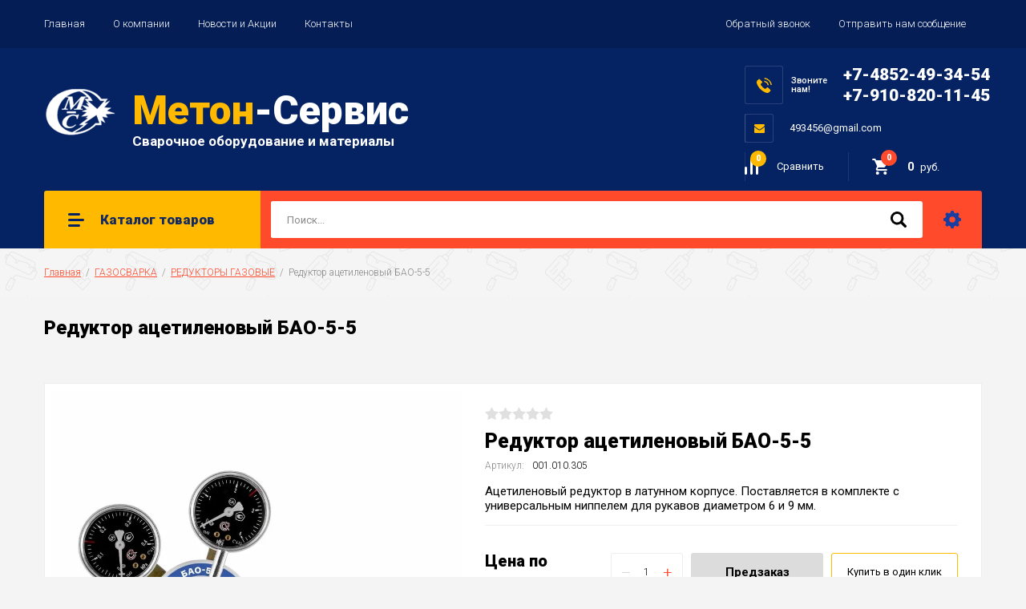

--- FILE ---
content_type: text/html; charset=utf-8
request_url: https://metonservis.ru/magazin/product/reduktor-atsetilenovyy-bao-5-5
body_size: 23876
content:

		<!doctype html>
<html lang="ru">
<head>
<meta name="yandex-verification" content="dc99a2cd19e0824a" />  
<meta charset="utf-8">
<meta name="robots" content="all"/>
<title>Редуктор ацетиленовый БАО-5-5</title>
<meta name="description" content="Редуктор ацетиленовый БАО-5-5">
<meta name="keywords" content="Редуктор ацетиленовый БАО-5-5">
<meta name="SKYPE_TOOLBAR" content="SKYPE_TOOLBAR_PARSER_COMPATIBLE">
<meta name="viewport" content="width=device-width, initial-scale=1.0, maximum-scale=1.0, user-scalable=no">
<meta name="format-detection" content="telephone=no">
<meta http-equiv="x-rim-auto-match" content="none">

<link rel="stylesheet" href="/g/libs/jquery-slick/1.8.0/slick.css">
<link rel="stylesheet" href="/g/css/styles_articles_tpl.css">
<link rel="stylesheet" href="/g/libs/lightgallery/v1.6.8/lightgallery.min.css">

<script src="/g/libs/jquery/1.10.2/jquery.min.js"></script>
<script src="/g/templates/shop2/2.85.2/js/jquery.matchHeight-min.js"></script>
<script src="/g/s3/misc/form/1.2.0/s3.form.js"></script>
<script src="/g/libs/jquery-formstyler/1.7.4/jquery.formstyler.min.js"></script>
<script src="/g/libs/jqueryui/1.10.3/jquery-ui.min.js" charset="utf-8"></script>
<script src="/g/templates/shop2/2.85.2/js/jquery.ui.touch_punch.min.js" charset="utf-8"></script>
<script src="/g/libs/jquery-slick/1.8.0/slick.min.js" charset="utf-8"></script>
<script src="/g/templates/shop2/2.85.2/js/jquery.responsiveTabs.min.js" charset="utf-8"></script>
<script src="/g/templates/shop2/2.85.2/js/flexmenu.min.js"></script>
<script src="/g/templates/shop2/2.85.2/js/modernizr.custom.js"></script>
<script src="/g/libs/lightgallery/v1.6.8/lightgallery.min.js"></script>

	<link rel="stylesheet" href="/g/css/styles_articles_tpl.css">

            <!-- 46b9544ffa2e5e73c3c971fe2ede35a5 -->
            <script src='/shared/s3/js/lang/ru.js'></script>
            <script src='/shared/s3/js/common.min.js'></script>
        <link rel='stylesheet' type='text/css' href='/shared/s3/css/calendar.css' /><link rel='stylesheet' type='text/css' href='/shared/highslide-4.1.13/highslide.min.css'/>
<script type='text/javascript' src='/shared/highslide-4.1.13/highslide-full.packed.js'></script>
<script type='text/javascript'>
hs.graphicsDir = '/shared/highslide-4.1.13/graphics/';
hs.outlineType = null;
hs.showCredits = false;
hs.lang={cssDirection:'ltr',loadingText:'Загрузка...',loadingTitle:'Кликните чтобы отменить',focusTitle:'Нажмите чтобы перенести вперёд',fullExpandTitle:'Увеличить',fullExpandText:'Полноэкранный',previousText:'Предыдущий',previousTitle:'Назад (стрелка влево)',nextText:'Далее',nextTitle:'Далее (стрелка вправо)',moveTitle:'Передвинуть',moveText:'Передвинуть',closeText:'Закрыть',closeTitle:'Закрыть (Esc)',resizeTitle:'Восстановить размер',playText:'Слайд-шоу',playTitle:'Слайд-шоу (пробел)',pauseText:'Пауза',pauseTitle:'Приостановить слайд-шоу (пробел)',number:'Изображение %1/%2',restoreTitle:'Нажмите чтобы посмотреть картинку, используйте мышь для перетаскивания. Используйте клавиши вперёд и назад'};</script>
<link rel="icon" href="/favicon.ico" type="image/x-icon">

<link rel='stylesheet' type='text/css' href='/t/images/__csspatch/5/patch.css'/>

<!--s3_require-->
<link rel="stylesheet" href="/g/basestyle/1.0.1/user/user.css" type="text/css"/>
<link rel="stylesheet" href="/g/basestyle/1.0.1/user/user.orange.css" type="text/css"/>
<script type="text/javascript" src="/g/basestyle/1.0.1/user/user.js" async></script>
<!--/s3_require-->
			
		
		
		
			<link rel="stylesheet" type="text/css" href="/g/shop2v2/default/css/theme.less.css">		
			<script type="text/javascript" src="/g/printme.js"></script>
		<script type="text/javascript" src="/g/shop2v2/default/js/tpl.js"></script>
		<script type="text/javascript" src="/g/shop2v2/default/js/baron.min.js"></script>
		
			<script type="text/javascript" src="/g/shop2v2/default/js/shop2.2.js"></script>
		
	<script type="text/javascript">shop2.init({"productRefs": {"528450703":{"tehniceskaa_informacia":{"d7812bf5a597168b79e77593ca016c12":["678015103"]}}},"apiHash": {"getPromoProducts":"f7dada56af5b542f273bc075f7dbd524","getSearchMatches":"5b88fddbbd41c0e4a343095b1b8aa34b","getFolderCustomFields":"82b59f1bcb7e938365e5639e8ae9e7e1","getProductListItem":"3828ee7cdf1a19efb1f05b9ae2220da0","cartAddItem":"b5b6bc883fb1669d75641de21a57b9fc","cartRemoveItem":"4dc8c924886e45c7f07523de78d36dcb","cartUpdate":"ca0163f3125f36904bf5a4dbfafd1f76","cartRemoveCoupon":"30495fd5109c55fdcabccc5d0d75adcd","cartAddCoupon":"c075c158ad957db81df2bd3ce6bf680d","deliveryCalc":"16998ba421532d951875d77810aab1a2","printOrder":"c1bac61612d006efd9795d2133431028","cancelOrder":"faeb919f2c7513bad2b763c44b4cf202","cancelOrderNotify":"92a32a316414e84b35d574a99fcef2d6","repeatOrder":"feb614883b92e8c5308f917437b64a6b","paymentMethods":"bf46bc92cfdf0ab9527898a15624e7c0","compare":"3c992568353c1117f902421ae8178cbc"},"hash": null,"verId": 2320274,"mode": "product","step": "","uri": "/magazin","IMAGES_DIR": "/d/","my": {"show_sections":true,"special_alias":"\u0410\u043a\u0446\u0438\u044f","enable_styler":true,"buy_alias":"\u0412 \u043a\u043e\u0440\u0437\u0438\u043d\u0443","located_in_sections_alias":"\u0422\u043e\u0432\u0430\u0440 \u043d\u0430\u0445\u043e\u0434\u0438\u0442\u0441\u044f \u0432 \u043a\u0430\u0442\u0435\u0433\u043e\u0440\u0438\u044f\u0445","collection_option_hide":true,"product_list_tr_hide":true,"thumbs_light":true,"buy_kind":true,"params":"\u0425\u0430\u0440\u0430\u043a\u0442\u0435\u0440\u0438\u0441\u0442\u0438\u043a\u0438","order_completed_text":"\u0420\u0430\u0441\u043f\u0435\u0447\u0430\u0442\u0430\u0442\u044c \u0441\u0447\u0435\u0442 \u0438 \u043f\u0440\u043e\u0432\u0435\u0440\u0438\u0442\u044c \u0441\u0442\u0430\u0442\u0443\u0441 \u0437\u0430\u043a\u0430\u0437\u0430 \u0412\u044b \u043c\u043e\u0436\u0435\u0442\u0435 \u043f\u043e ","hide_in_search":["text"]},"shop2_cart_order_payments": 1,"cf_margin_price_enabled": 0,"maps_yandex_key":"","maps_google_key":""});</script>
<style type="text/css">.product-item-thumb {width: 400px;}.product-item-thumb .product-image, .product-item-simple .product-image {height: 400px;width: 400px;}.product-item-thumb .product-amount .amount-title {width: 304px;}.product-item-thumb .product-price {width: 350px;}.shop2-product .product-side-l {width: 200px;}.shop2-product .product-image {height: 190px;width: 200px;}.shop2-product .product-thumbnails li {width: 56px;height: 56px;}</style>

    <link rel="stylesheet" href="/t/v7992/images/theme0/theme.scss.css">

<!--<script src="/g/templates/shop2/2.85.2/js/1/main.js" charset="utf-8"></script>-->
<script src="/t/v7992/images/js/local_main.js" charset="utf-8"></script>
<!--[if lt IE 10]>
<script src="/g/libs/ie9-svg-gradient/0.0.1/ie9-svg-gradient.min.js"></script>
<script src="/g/libs/jquery-placeholder/2.0.7/jquery.placeholder.min.js"></script>
<script src="/g/libs/jquery-textshadow/0.0.1/jquery.textshadow.min.js"></script>
<script src="/g/s3/misc/ie/0.0.1/ie.js"></script>
<![endif]-->
<!--[if lt IE 9]>
<script src="/g/libs/html5shiv/html5.js"></script>
<![endif]-->

<link rel="stylesheet" href="/t/v7992/images/css/site.addons.scss.css">

</head>
<body>
	<div class="site-wrapper">
		<header role="banner" class="site-header">
			<div class="top-panel">
				<div class="top-panel-inner">
										<ul class="top-menu desktop clear-list"><li class="opened active"><a href="/" >Главная</a></li><li><a href="/o-kompanii" >О компании</a></li><li><a href="/aktsii" >Новости и Акции</a></li><li><a href="/kontakty" >Контакты</a></li></ul>										<div class="login-aut-wrap">
																			<div class="button_call">
								<a href="/zakazat-obratnyy-zvonok">Обратный звонок</a>
							</div>
													<div class="button_call">
								<a href="https://metonservis.ru/otpravit-nam-soobshcheniye">Отправить нам сообщение</a>
							</div>
											</div>
				</div>
			</div>
			<div class="middle-panel">
				<div class="middle-panel-inner">
										<div class="left-side">
												<div class="logo">
							<a href="https://metonservis.ru"><img src="/thumb/2/7XPJIeIh6bPYgA1DGyzeMA/90r/d/1.png" alt=""></a>
						</div>
												<div class="company">
														<div class="company-name"><a href="https://metonservis.ru"><span>Метон</span>-Сервис</a></div>
																					<div class="company-desc">Сварочное оборудование и материалы</div>
													</div>
					</div>
										<div class="right-side">
												<div class="phone-wrap">
														<div class="phone-title">Звоните<br />
нам!</div>
														<div class="phone-body">
																<div><a href="tel:+7-4852-49-34-54">+7-4852-49-34-54</a></div>
																<div><a href="tel:+7-910-820-11-45">+7-910-820-11-45</a></div>
															</div>
						</div>
																		<div class="footer-email cont-bl">
							<div class="email-icon">&nbsp;</div>
							<div class="email-body"><a href="mailto:493456@gmail.com">493456@gmail.com</a></div>
						</div>
												<div class="shop-elem">
															<div class="compare-button-wrap">
									<a href="/magazin/compare" class="compare-button">
										<div>Сравнить</div>
										<span>0</span>
									</a>
								</div>
														<div class="cart-wrap" id="shop2-cart-preview">
			<a href="/magazin/cart" class="no-event">
			<div class="cart-amount"><span>0</span></div>
			<div class="cart-sum">0 <span>руб.</span></div>
		</a>
	</div>						</div>
					</div>
				</div>
			</div>
			<div class="bottom-panel">
				<div class="bottom-panel-inner">
										<div class="drop-down-categories">
						<div class="toggle-categories">Каталог товаров</div>
													<ul class="toggleSlide categories-menu desktop clear-list addon710"><li><a href="/magazin/folder/svarochnoye-oborudovaniye" ><span>СВАРОЧНОЕ ОБОРУДОВАНИЕ</span></a><ul class="level-2"><li><a href="/magazin/folder/ruchnaya-dugovaya-svarka-mma" ><span>РУЧНАЯ ДУГОВАЯ СВАРКА (ММА)</span></a></li><li><a href="/magazin/folder/poluavtomaticheskaya-svarka-mig-mag" ><span>ПОЛУАВТОМАТИЧЕСКАЯ СВАРКА (MIG/MAG)</span></a><ul class="level-3"><li><a href="/magazin/folder/invertornyye-poluavtomaty" ><span>ИНВЕРТОРНЫЕ ПОЛУАВТОМАТЫ</span></a></li><li><a href="/magazin/folder/mekhanizmy-podachi-i-roliki" ><span>МЕХАНИЗМЫ ПОДАЧИ И РОЛИКИ</span></a></li></ul></li><li><a href="/magazin/folder/ustanovki-argonodugovoy-svarki-tig" ><span>УСТАНОВКИ АРГОНОДУГОВОЙ СВАРКИ (TIG)</span></a></li><li><a href="/magazin/folder/apparaty-vozdushno-dugovoy-rezki-cut" ><span>АППАРАТЫ ВОЗДУШНО-ДУГОВОЙ РЕЗКИ(CUT)</span></a></li><li><a href="/magazin/folder/svarochnyye-avtomaty-saw" ><span>СВАРОЧНЫЕ АВТОМАТЫ(SAW)</span></a><ul class="level-3"><li><a href="/magazin/folder/dlya-svarki-pod-flyusom" ><span>НАКОНЕЧНИКИ ДЛЯ СВАРКИ ПОД ФЛЮСОМ</span></a></li><li><a href="/magazin/folder/svarochnyye-karetki" ><span>СВАРОЧНЫЕ КАРЕТКИ</span></a></li></ul></li><li><a href="/magazin/folder/mashiny-kontaktnoy-svarki" ><span>МАШИНЫ КОНТАКТНОЙ СВАРКИ</span></a></li></ul></li><li><a href="/magazin/folder/avtomatizatsiya-svarochnykh-rabot" ><span>АВТОМАТИЗАЦИЯ СВАРОЧНЫХ РАБОТ</span></a><ul class="level-2"><li><a href="/magazin/folder/svarochnyye-vrashchateli" ><span>СВАРОЧНЫЕ ВРАЩАТЕЛИ</span></a></li><li><a href="/magazin/folder/svarochnyye-pozitsionery" ><span>СВАРОЧНЫЕ ПОЗИЦИОНЕРЫ</span></a></li><li><a href="/magazin/folder/oborudovaniye-dlya-snyatiya-faski" ><span>ОБОРУДОВАНИЕ ДЛЯ СНЯТИЯ ФАСКИ</span></a></li></ul></li><li><a href="/magazin/folder/komplektuyushchiye-dlya-elektrosvarochnykh-rabot" ><span>КОМПЛЕКТУЮЩИЕ ДЛЯ ЭЛЕКТРОСВАРОЧНЫХ РАБОТ</span></a><ul class="level-2"><li><a href="/magazin/folder/bloki-vodyanogo-okhlazhdeniya" ><span>БЛОКИ ВОДЯНОГО ОХЛАЖДЕНИЯ</span></a></li><li><a href="/magazin/folder/termicheskoye-oborudovaniye" ><span>ТЕРМИЧЕСКОЕ ОБОРУДОВАНИЕ</span></a></li><li><a href="/magazin/folder/elektrododerzhateli" ><span>ЭЛЕКТРОДОДЕРЖАТЕЛИ</span></a></li><li><a href="/magazin/folder/klemmy-zazemleniya" ><span>КЛЕММЫ ЗАЗЕМЛЕНИЯ</span></a></li><li><a href="/magazin/folder/kabelnyye-soyediniteli" ><span>КАБЕЛЬНЫЕ СОЕДИНИТЕЛИ</span></a><ul class="level-3"><li><a href="/magazin/folder/panelnye-vilki-i-rozetki" ><span>ПАНЕЛЬНЫЕ ВИЛКИ И РОЗЕТКИ</span></a></li><li><a href="/magazin/folder/kabelnye-vilki-i-rozetki" ><span>КАБЕЛЬНЫЕ ВИЛКИ И РОЗЕТКИ</span></a></li></ul></li><li><a href="/magazin/folder/magnitnyye-fiksatory-i-ugolki" ><span>МАГНИТНЫЕ ФИКСАТОРЫ И УГОЛКИ</span></a></li><li><a href="/magazin/folder/zazhimy-ruchnye" ><span>ЗАЖИМЫ РУЧНЫЕ</span></a></li><li><a href="/magazin/folder/kabel" ><span>КАБЕЛЬ</span></a></li><li><a href="/magazin/folder/prochiye-aksessuary-dlya-svarki" ><span>ПРОЧИЕ АКСЕССУАРЫ ДЛЯ СВАРКИ</span></a></li></ul></li><li><a href="/magazin/folder/svarochnyye-gorelki-i-plazmotrony" ><span>СВАРОЧНЫЕ ГОРЕЛКИ И ПЛАЗМОТРОНЫ</span></a><ul class="level-2"><li><a href="/magazin/folder/svarochnyye-gorelki-mig" ><span>СВАРОЧНЫЕ ГОРЕЛКИ MIG</span></a></li><li><a href="/magazin/folder/svarochnyye-gorelki-tig" ><span>СВАРОЧНЫЕ ГОРЕЛКИ TIG</span></a></li><li><a href="/magazin/folder/plazmotrony-cut" ><span>ПЛАЗМОТРОНЫ CUT</span></a></li></ul></li><li><a href="/magazin/folder/raskhodnyye-chasti-mig" ><span>РАСХОДНЫЕ ЧАСТИ MIG</span></a><ul class="level-2"><li><a href="/magazin/folder/sopla-gazoraspredelitelnyye" ><span>СОПЛА ГАЗОРАСПРЕДЕЛИТЕЛЬНЫЕ</span></a></li><li><a href="/magazin/folder/svarochnyye-nakonechniki" ><span>СВАРОЧНЫЕ НАКОНЕЧНИКИ</span></a></li><li><a href="/magazin/folder/vstavki-pod-nakonechniki" ><span>ВСТАВКИ ПОД НАКОНЕЧНИКИ</span></a></li><li><a href="/magazin/folder/diffuzory-gazovyye" ><span>ДИФФУЗОРЫ ГАЗОВЫЕ</span></a></li><li><a href="/magazin/folder/gusaki" ><span>ГУСАКИ</span></a></li><li><a href="/magazin/folder/kanaly-napravlyayushchiye" ><span>КАНАЛЫ НАПРАВЛЯЮЩИЕ</span></a></li><li><a href="/magazin/folder/procheye-mig" ><span>ПРОЧЕЕ MIG</span></a></li></ul></li><li><a href="/magazin/folder/raskhodnyye-chasti-tig" ><span>РАСХОДНЫЕ ЧАСТИ TIG</span></a><ul class="level-2"><li><a href="/magazin/folder/sopla-keramicheskiye" ><span>СОПЛА КЕРАМИЧЕСКИЕ</span></a></li><li><a href="/magazin/folder/tsangi" ><span>ЦАНГИ</span></a></li><li><a href="/magazin/folder/derzhateli-tsang" ><span>ДЕРЖАТЕЛИ ЦАНГ</span></a></li><li><a href="/magazin/folder/zaglushki" ><span>ЗАГЛУШКИ</span></a></li><li><a href="/magazin/folder/perekhodniki" ><span>ПЕРЕХОДНИКИ</span></a></li><li><a href="/magazin/folder/shtutsery" ><span>ШТУЦЕРЫ</span></a></li><li><a href="/magazin/folder/golovki-dlya-gorelok" ><span>ГОЛОВКИ ДЛЯ ГОРЕЛОК</span></a></li><li><a href="/magazin/folder/koltsa" ><span>КОЛЬЦА</span></a></li><li><a href="/magazin/folder/soyediniteli-bystros-yemnyye" ><span>СОЕДИНИТЕЛИ БЫСТРОСЪЕМНЫЕ</span></a></li><li><a href="/magazin/folder/procheye-tig" ><span>ПРОЧЕЕ TIG</span></a></li></ul></li><li><a href="/magazin/folder/raskhodnyye-chasti-cut" ><span>РАСХОДНЫЕ ЧАСТИ CUT</span></a><ul class="level-2"><li><a href="/magazin/folder/sopla" ><span>СОПЛА</span></a></li><li><a href="/magazin/folder/nasadki" ><span>НАСАДКИ</span></a></li><li><a href="/magazin/folder/diffuzory" ><span>ДИФФУЗОРЫ</span></a></li><li><a href="/magazin/folder/katody" ><span>КАТОДЫ</span></a></li><li><a href="/magazin/folder/golovki-plazmotronov" ><span>ГОЛОВКИ ПЛАЗМОТРОНОВ</span></a></li><li><a href="/magazin/folder/nabory-balerinok" ><span>НАБОРЫ БАЛЕРИНОК</span></a></li><li><a href="/magazin/folder/procheye-cut" ><span>ПРОЧЕЕ CUT</span></a></li><li><a href="/magazin/folder/sistemy-hy-therm" ><span>Системы Hy-Therm</span></a></li></ul></li><li><a href="/magazin/folder/rashodnye-materialy" ><span>РАСХОДНЫЕ МАТЕРИАЛЫ</span></a><ul class="level-2"><li><a href="/magazin/folder/diski-otreznye" ><span>ДИСКИ ОТРЕЗНЫЕ</span></a></li><li><a href="/magazin/folder/diski-shlifovalnye" ><span>ДИСКИ ШЛИФОВАЛЬНЫЕ</span></a></li><li><a href="/magazin/folder/provoloka-svarochnaya-na-katushkah" ><span>ПРОВОЛОКА СВАРОЧНАЯ НА КАТУШКАХ</span></a><ul class="level-3"><li><a href="/magazin/folder/provoloka-dlya-chernogo-metalla" ><span>ПРОВОЛОКА ДЛЯ ЧЕРНОГО МЕТАЛЛА</span></a></li><li><a href="/magazin/folder/poroshkovaya-samozashchitnaya-provoloka" ><span>ПОРОШКОВАЯ САМОЗАЩИТНАЯ ПРОВОЛОКА</span></a></li><li><a href="/magazin/folder/provoloka-dlya-alyum-splavov" ><span>ПРОВОЛОКА ДЛЯ АЛЮМ. СПЛАВОВ</span></a></li><li><a href="/magazin/folder/provoloka-dlya-nerzh-stalej" ><span>ПРОВОЛОКА ДЛЯ НЕРЖ. СТАЛЕЙ</span></a></li><li><a href="/magazin/folder/provoloka-mednaya" ><span>ПРОВОЛОКА МЕДНАЯ</span></a></li></ul></li><li><a href="/magazin/folder/prutki-svarochnye-tig-gazosvarka" ><span>ПРУТКИ СВАРОЧНЫЕ (TIG, ГАЗОСВАРКА)</span></a><ul class="level-3"><li><a href="/magazin/folder/prutki-dlya-chernogo-metalla" ><span>ПРУТКИ ДЛЯ ЧЕРНОГО МЕТАЛЛА</span></a></li><li><a href="/magazin/folder/prutki-dlya-alyum-splavov" ><span>ПРУТКИ ДЛЯ АЛЮМ. СПЛАВОВ</span></a></li><li><a href="/magazin/folder/prutki-dlya-nerzh-stalej" ><span>ПРУТКИ ДЛЯ НЕРЖ. СТАЛЕЙ</span></a></li><li><a href="/magazin/folder/prutki-mednye" ><span>ПРУТКИ МЕДНЫЕ</span></a></li></ul></li><li><a href="/magazin/folder/volframovye-elektrody-dlya-tig-svarki" ><span>ВОЛЬФРАМОВЫЕ ЭЛЕКТРОДЫ ДЛЯ TIG СВАРКИ</span></a><ul class="level-3"><li><a href="/magazin/folder/volfram-wc-20-seryj" ><span>ВОЛЬФРАМ WC-20 (СЕРЫЙ)</span></a></li><li><a href="/magazin/folder/volfram-wl-20-goluboj" ><span>ВОЛЬФРАМ WL-20 (ГОЛУБОЙ)</span></a></li><li><a href="/magazin/folder/volfram-wp-zelenyj" ><span>ВОЛЬФРАМ WP (ЗЕЛЕНЫЙ)</span></a></li><li><a href="/magazin/folder/volfram-wy-20-sinij" ><span>ВОЛЬФРАМ WY-20 (СИНИЙ)</span></a></li><li><a href="/magazin/folder/volfram-wz-8-belyj" ><span>ВОЛЬФРАМ WZ-8  (БЕЛЫЙ)</span></a></li></ul></li><li><a href="/magazin/folder/elektrody-svarochnye" ><span>ЭЛЕКТРОДЫ СВАРОЧНЫЕ</span></a></li><li><a href="/magazin/folder/himiya-svarochnaya" ><span>ХИМИЯ СВАРОЧНАЯ</span></a></li><li><a href="/magazin/folder/masla-i-smazki" ><span>МАСЛА И СМАЗКИ</span></a></li></ul></li><li class="opened"><a href="/magazin/folder/gazosvarka" ><span>ГАЗОСВАРКА</span></a><ul class="level-2"><li><a href="/magazin/folder/ballony-gazovye" ><span>БАЛЛОНЫ ГАЗОВЫЕ</span></a></li><li class="opened active"><a href="/magazin/folder/reduktory-gazovye" ><span>РЕДУКТОРЫ ГАЗОВЫЕ</span></a></li><li><a href="/magazin/folder/regulyatory-raskhoda-gaza" ><span>РЕГУЛЯТОРЫ РАСХОДА ГАЗА</span></a></li><li><a href="/magazin/folder/rezaki-gazovyye" ><span>РЕЗАКИ ГАЗОВЫЕ</span></a><ul class="level-3"><li><a href="/magazin/folder/mundshtuki-k-rezakam" ><span>МУНДШТУКИ К РЕЗАКАМ</span></a></li><li><a href="/magazin/folder/gayki-krepleniya-mundshtukov" ><span>ГАЙКИ КРЕПЛЕНИЯ МУНДШТУКОВ</span></a></li><li><a href="/magazin/folder/uzly-ventiley-i-remkomplekty" ><span>УЗЛЫ ВЕНТИЛЕЙ И РЕМКОМПЛЕКТЫ</span></a></li><li><a href="/magazin/folder/prochee-dlya-rezakov" ><span>ПРОЧЕЕ ДЛЯ РЕЗАКОВ</span></a></li></ul></li><li><a href="/magazin/folder/payalnye-lampy-nasadki" ><span>ПАЯЛЬНЫЕ ЛАМПЫ, НАСАДКИ</span></a></li><li><a href="/magazin/folder/gorelki-gazovyye" ><span>ГОРЕЛКИ ГАЗОВЫЕ</span></a><ul class="level-3"><li><a href="/magazin/folder/gorelki-gazovozdushnyye" ><span>ГОРЕЛКИ ГАЗОВОЗДУШНЫЕ</span></a></li><li><a href="/magazin/folder/gorelki-gazokislorodnyye" ><span>ГОРЕЛКИ ГАЗОСВАРОЧНЫЕ</span></a></li><li><a href="/magazin/folder/nakonechniki-k-gorelkam-gazosvarochnym" ><span>НАКОНЕЧНИКИ К ГОРЕЛКАМ ГАЗОСВАРОЧНЫМ</span></a></li></ul></li><li><a href="/magazin/folder/rukava-gazovye" ><span>РУКАВА ГАЗОВЫЕ</span></a></li><li><a href="/magazin/folder/komplekty-gazosvarochnye" ><span>КОМПЛЕКТЫ ГАЗОСВАРОЧНЫЕ</span></a></li><li><a href="/magazin/folder/prinadlezhnosti-i-zapchasti-gazosvarochnye" ><span>ПРИНАДЛЕЖНОСТИ И ЗАПЧАСТИ ГАЗОСВАРОЧНЫЕ</span></a><ul class="level-3"><li><a href="/magazin/folder/podogrevateli-gaza-i-bloki-pitaniya" ><span>ПОДОГРЕВАТЕЛИ ГАЗА</span></a></li><li><a href="/magazin/folder/manometry" ><span>МАНОМЕТРЫ</span></a></li><li><a href="/magazin/folder/smesiteli-gaza-i-rotametry" ><span>СМЕСИТЕЛИ ГАЗА И РОТАМЕТРЫ</span></a></li><li><a href="/magazin/folder/klapany" ><span>КЛАПАНЫ</span></a></li><li><a href="/magazin/folder/zip-dlya-gazosvarochnogo-oborudovaniya" ><span>ЗИП ДЛЯ ГАЗОСВАРОЧНОГО ОБОРУДОВАНИЯ</span></a></li></ul></li><li><a href="/magazin/folder/mashiny-termicheskoy-rezki" ><span>МАШИНЫ ТЕРМИЧЕСКОЙ РЕЗКИ</span></a><ul class="level-3"><li><a href="/magazin/folder/mashiny-termicheskoy-rezki-1" ><span>МАШИНЫ ТЕРМИЧЕСКОЙ РЕЗКИ</span></a></li><li><a href="/magazin/folder/rezaki-mashinnyye" ><span>РЕЗАКИ МАШИННЫЕ</span></a></li><li><a href="/magazin/folder/zapasnyye-chasti-k-mashinam-termicheskoy-rezki" ><span>ЗАПАСНЫЕ ЧАСТИ К МАШИНАМ ТЕРМИЧЕСКОЙ РЕЗКИ</span></a></li></ul></li></ul></li><li><a href="/magazin/folder/elektrogeneratory" ><span>ЭЛЕКТРОГЕНЕРАТОРЫ</span></a><ul class="level-2"><li><a href="/magazin/folder/benzinovyye-generatory" ><span>БЕНЗИНОВЫЕ ГЕНЕРАТОРЫ</span></a></li><li><a href="/magazin/folder/invertornye-generatory" ><span>ИНВЕРТОРНЫЕ ГЕНЕРАТОРЫ</span></a></li><li><a href="/magazin/folder/dizelnyye-generatory" ><span>ДИЗЕЛЬНЫЕ ГЕНЕРАТОРЫ</span></a></li><li><a href="/magazin/folder/svarochnyye-generatory" ><span>СВАРОЧНЫЕ ГЕНЕРАТОРЫ</span></a></li><li><a href="/magazin/folder/aksessuary-dlya-generatorov" ><span>АКСЕССУАРЫ ДЛЯ ГЕНЕРАТОРОВ</span></a></li></ul></li><li><a href="/magazin/folder/kompressory" ><span>КОМПРЕССОРЫ</span></a><ul class="level-2"><li><a href="/magazin/folder/bezmaslyanye-kompressory" ><span>БЕЗМАСЛЯНЫЕ КОМПРЕССОРЫ</span></a></li><li><a href="/magazin/folder/maslyanye-koaksialnye-kompressory" ><span>МАСЛЯНЫЕ КОАКСИАЛЬНЫЕ КОМПРЕССОРЫ</span></a></li><li><a href="/magazin/folder/maslyanye-remennye-kompressory" ><span>МАСЛЯНЫЕ РЕМЕННЫЕ КОМПРЕССОРЫ</span></a></li><li><a href="/magazin/folder/avtomobilnye-kompressory" ><span>АВТОМОБИЛЬНЫЕ КОМПРЕССОРЫ</span></a></li><li><a href="/magazin/folder/zapasnye-chasti-dlya-kompressorov" ><span>ЗАПАСНЫЕ ЧАСТИ ДЛЯ КОМПРЕССОРОВ</span></a></li></ul></li><li><a href="/magazin/folder/pnevmoinstrument" ><span>ПНЕВМОИНСТРУМЕНТ</span></a><ul class="level-2"><li><a href="/magazin/folder/nabory-pnevmoinstrumenta" ><span>НАБОРЫ ПНЕВМОИНСТРУМЕНТА</span></a></li><li><a href="/magazin/folder/adaptery-i-perehodniki-dlya-pnevmoinstrumenta" ><span>АДАПТЕРЫ И ПЕРЕХОДНИКИ ДЛЯ ПНЕВМОИНСТРУМЕНТА</span></a></li><li><a href="/magazin/folder/shlangi" ><span>ШЛАНГИ</span></a></li><li><a href="/magazin/folder/aerografy" ><span>АЭРОГРАФЫ</span></a></li><li><a href="/magazin/folder/pistolety-dlya-produvki" ><span>ПИСТОЛЕТЫ ДЛЯ ПРОДУВКИ</span></a></li><li><a href="/magazin/folder/pistolety-dlya-podkachki-shin" ><span>ПИСТОЛЕТЫ ДЛЯ ПОДКАЧКИ ШИН</span></a></li><li><a href="/magazin/folder/pnevmoinstrument-kraskoraspyliteli-hopper-kovshi" ><span>ПНЕВМОИНСТРУМЕНТ,КРАСКОРАСПЫЛИТЕЛИ, ХОППЕР-КОВШИ</span></a><ul class="level-3"><li><a href="/magazin/folder/prinadlezhnosti-dlya-kraskopultov" ><span>ПРИНАДЛЕЖНОСТИ ДЛЯ КРАСКОПУЛЬТОВ</span></a></li></ul></li><li><a href="/magazin/folder/pnevmoshlifmashiny" ><span>ПНЕВМОШЛИФМАШИНЫ</span></a></li><li><a href="/magazin/folder/pnevmosteplery-gvozdezabivateli" ><span>ПНЕВМОСТЕПЛЕРЫ, ГВОЗДЕЗАБИВАТЕЛИ</span></a><ul class="level-3"><li><a href="/magazin/folder/gvozdi-dlya-pnevmopistoletov" ><span>ГВОЗДИ ДЛЯ ПНЕВМОПИСТОЛЕТОВ</span></a></li><li><a href="/magazin/folder/skoby-shpilki-dlya-pnevmosteplerov" ><span>СКОБЫ, ШПИЛЬКИ ДЛЯ ПНЕВМОСТЕПЛЕРОВ</span></a></li></ul></li><li><a href="/magazin/folder/pnevmogajkoverty" ><span>ПНЕВМОГАЙКОВЕРТЫ</span></a><ul class="level-3"><li><a href="/magazin/folder/torcevye-golovki" ><span>ТОРЦЕВЫЕ ГОЛОВКИ</span></a></li></ul></li><li><a href="/magazin/folder/pnevmodreli" ><span>ПНЕВМОДРЕЛИ</span></a></li><li><a href="/magazin/folder/lubrikatory" ><span>ЛУБРИКАТОРЫ</span></a></li></ul></li><li><a href="/magazin/folder/sredstva-zashchity-odezhda" ><span>СРЕДСТВА ЗАЩИТЫ, ОДЕЖДА</span></a><ul class="level-2"><li><a href="/magazin/folder/svarochnye-maski" ><span>СВАРОЧНЫЕ МАСКИ</span></a></li><li><a href="/magazin/folder/zashchita-organov-dyhaniya" ><span>ЗАЩИТА ОРГАНОВ ДЫХАНИЯ</span></a></li><li><a href="/magazin/folder/zashchitnye-stekla-dlya-svarochnyh-masok" ><span>ЗАЩИТНЫЕ СТЕКЛА ДЛЯ СВАРОЧНЫХ МАСОК</span></a></li><li><a href="/magazin/folder/svetofiltry-dlya-svarochnyh-masok" ><span>СВЕТОФИЛЬТРЫ ДЛЯ СВАРОЧНЫХ МАСОК</span></a></li><li><a href="/magazin/folder/kragi-svarshchika" ><span>КРАГИ СВАРЩИКА</span></a></li><li><a href="/magazin/folder/perchatki" ><span>ПЕРЧАТКИ</span></a></li><li><a href="/magazin/folder/komplektuyushchie-k-maskam" ><span>КОМПЛЕКТУЮЩИЕ К МАСКАМ</span></a></li><li><a href="/magazin/folder/ochki-zashchitnyye" ><span>ОЧКИ ЗАЩИТНЫЕ</span></a></li><li><a href="/magazin/folder/fartuki-svarshchika-kostyumy-svarshchika" ><span>ФАРТУКИ СВАРЩИКА, КОСТЮМЫ СВАРЩИКА</span></a></li></ul></li><li><a href="/magazin/folder/nasosnoe-oborudovanie" ><span>НАСОСНОЕ ОБОРУДОВАНИЕ</span></a><ul class="level-2"><li><a href="/magazin/folder/motopompy" ><span>МОТОПОМПЫ</span></a></li><li><a href="/magazin/folder/drenazhnye-nasosy" ><span>ДРЕНАЖНЫЕ НАСОСЫ</span></a></li></ul></li><li><a href="/magazin/folder/teplovoe-oborudovanie" ><span>ТЕПЛОВОЕ ОБОРУДОВАНИЕ</span></a><ul class="level-2"><li><a href="/magazin/folder/obogrevateli-elektricheskie" ><span>ОБОГРЕВАТЕЛИ ЭЛЕКТРИЧЕСКИЕ</span></a></li><li><a href="/magazin/folder/obogrevateli-gazovye" ><span>ОБОГРЕВАТЕЛИ ГАЗОВЫЕ</span></a></li><li><a href="/magazin/folder/obogrevateli-dizelnye" ><span>ОБОГРЕВАТЕЛИ ДИЗЕЛЬНЫЕ</span></a></li></ul></li><li><a href="/magazin/folder/zaryadnye-ustrojstva" ><span>ЗАРЯДНЫЕ УСТРОЙСТВА</span></a><ul class="level-2"><li><a href="/magazin/folder/zaryadnye-ustrojstva-6-12-v" ><span>ЗАРЯДНЫЕ УСТРОЙСТВА 6-12 В</span></a></li><li><a href="/magazin/folder/zaryadnye-ustrojstva-12-24v" ><span>ЗАРЯДНЫЕ УСТРОЙСТВА 12-24В</span></a></li><li><a href="/magazin/folder/pusko-zaryadnye-ustrojstva" ><span>ПУСКО-ЗАРЯДНЫЕ УСТРОЙСТВА</span></a></li></ul></li><li><a href="/magazin/folder/sadovoe-oborudovanie" ><span>САДОВОЕ ОБОРУДОВАНИЕ</span></a><ul class="level-2"><li><a href="/magazin/folder/benzopily" ><span>БЕНЗОПИЛЫ</span></a></li><li><a href="/magazin/folder/benzinovye-trimmery" ><span>БЕНЗИНОВЫЕ ТРИММЕРЫ</span></a></li><li><a href="/magazin/folder/mojki-vysokogo-davleniya" ><span>МОЙКИ ВЫСОКОГО ДАВЛЕНИЯ</span></a><ul class="level-3"><li><a href="/magazin/folder/aksessuary-k-mojkam-vys-davleniya" ><span>АКСЕССУАРЫ К МОЙКАМ ВЫС. ДАВЛЕНИЯ</span></a></li></ul></li></ul></li><li><a href="/magazin/folder/stroitelnyj-instrument" ><span>СТРОИТЕЛЬНЫЙ ИНСТРУМЕНТ</span></a><ul class="level-2"><li><a href="/magazin/folder/vibrotehnika" ><span>ВИБРОТЕХНИКА</span></a><ul class="level-3"><li><a href="/magazin/folder/vibroplity" ><span>ВИБРОПЛИТЫ</span></a></li><li><a href="/magazin/folder/vibrotrambovki" ><span>ВИБРОТРАМБОВКИ</span></a></li><li><a href="/magazin/folder/glubinnye-vibratory-dlya-betona" ><span>ГЛУБИННЫЕ ВИБРАТОРЫ ДЛЯ БЕТОНА</span></a></li><li><a href="/magazin/folder/vibrorejki" ><span>ВИБРОРЕЙКИ</span></a></li></ul></li><li><a href="/magazin/folder/verstaki" ><span>ВЕРСТАКИ</span></a></li><li><a href="/magazin/folder/zatirochnye-mashiny" ><span>ЗАТИРОЧНЫЕ МАШИНЫ</span></a></li><li><a href="/magazin/folder/instrument-ruchnoj" ><span>ИНСТРУМЕНТ РУЧНОЙ</span></a><ul class="level-3"><li><a href="/magazin/folder/pistolety-dlya-germetikov" ><span>ПИСТОЛЕТЫ ДЛЯ ГЕРМЕТИКОВ</span></a></li><li><a href="/magazin/folder/pistolety-dlya-peny" ><span>ПИСТОЛЕТЫ ДЛЯ ПЕНЫ</span></a></li><li><a href="/magazin/folder/razmetochnyj-instrument" ><span>РАЗМЕТОЧНЫЙ ИНСТРУМЕНТ</span></a></li><li><a href="/magazin/folder/slesarnyj-instrument" ><span>СЛЕСАРНЫЙ ИНСТРУМЕНТ</span></a></li></ul></li><li><a href="/magazin/folder/stroitelnye-pylesosy" ><span>СТРОИТЕЛЬНЫЕ ПЫЛЕСОСЫ</span></a><ul class="level-3"><li><a href="/magazin/folder/aksessuary-dlya-pylesosov" ><span>АКСЕССУАРЫ ДЛЯ ПЫЛЕСОСОВ</span></a></li></ul></li><li><a href="/magazin/folder/shvonarezchiki" ><span>ШВОНАРЕЗЧИКИ</span></a></li></ul></li><li><a href="/magazin/folder/elektroinstrument" ><span>ЭЛЕКТРОИНСТРУМЕНТ</span></a><ul class="level-2"><li><a href="/magazin/folder/akkumulyatory-dlya-instrumenta-1" ><span>АККУМУЛЯТОРЫ ДЛЯ ИНСТРУМЕНТА</span></a></li><li><a href="/magazin/folder/zaryadnye-ustrojstva-dlya-instrumenta" ><span>ЗАРЯДНЫЕ УСТРОЙСТВА ДЛЯ ИНСТРУМЕНТА</span></a></li><li><a href="/magazin/folder/shurupoverty-i-vintoverty" ><span>ШУРУПОВЕРТЫ И ВИНТОВЕРТЫ</span></a></li><li><a href="/magazin/folder/gajkoverty" ><span>ГАЙКОВЕРТЫ</span></a></li><li><a href="/magazin/folder/dreli" ><span>ДРЕЛИ</span></a></li><li><a href="/magazin/folder/ushm-i-shlifmashiny" ><span>УШМ И ШЛИФМАШИНЫ</span></a></li><li><a href="/magazin/folder/lobziki" ><span>ЛОБЗИКИ</span></a></li><li><a href="/magazin/folder/rubanki" ><span>РУБАНКИ</span></a></li><li><a href="/magazin/folder/pily" ><span>ПИЛЫ</span></a></li><li><a href="/magazin/folder/feny-tehnicheskie" ><span>ФЕНЫ ТЕХНИЧЕСКИЕ</span></a></li></ul></li></ul>											</div>
										<div class="site-search-wrap">
						<form action="/magazin/search" enctype="multipart/form-data" method="get">
							<input name="search_text" type="text" id="shop2-text" placeholder="Поиск..." value=""/>
							<input type="submit" value="" />
						<re-captcha data-captcha="recaptcha"
     data-name="captcha"
     data-sitekey="6LcNwrMcAAAAAOCVMf8ZlES6oZipbnEgI-K9C8ld"
     data-lang="ru"
     data-rsize="invisible"
     data-type="image"
     data-theme="light"></re-captcha></form>
						<div class="shop2-search-toggle">&nbsp;</div>
						
	
<div class="toggleSlide shop2-search-wrap">
	<form action="/magazin/search" enctype="multipart/form-data">
		<input type="hidden" name="sort_by" value=""/>
		
					<div class="row">
				<div class="row-title">
					<span>Цена:</span>
					<div class="title-result" data-result="Любая">Любая</div>
				</div>
				<div class="row-body range clear-self">
					<div class="range-slider-price">&nbsp;</div>
					<label>
						<input name="s[price][min]" type="text" size="5" class="small from"  value="" />
					</label>
					<label>
						<input name="s[price][max]" type="text" size="5" class="small to"  value="" />
					</label>
				</div>
			</div>
		
					<div class="row">
				<div class="row-title">
					<span>Название:</span>
					<div class="title-result" data-result="Любое">Любое</div>
				</div>
				<div class="row-body">
					<input type="text" name="s[name]" size="20" id="shop2-name" value="" placeholder="Название" />
				</div>
			</div>
		
					<div class="row">
				<div class="row-title">
					<span>Артикул:</span>
					<div class="title-result" data-result="Любой">Любой</div>
				</div>
				<div class="row-body">
					<input type="text" name="s[article]" id="shop2-article" value="" placeholder="Артикул" />
				</div>
			</div>
		
				
					<div class="row">
								<div class="row-title">
					<span>Выберите категорию:</span>
					<div class="title-result">Все</div>
				</div>
				<div class="row-body" id="s[folder_id]">
					<label>
						<input type="radio" checked="checked" value="" name="s[folder_id]" >
						<ins>&nbsp;</ins>
						<span>Все</span>
					</label>
																						
																							<label>
							<input type="radio" value="829385203" name="s[folder_id]" >
							<ins>&nbsp;</ins>
							<span> СВАРОЧНОЕ ОБОРУДОВАНИЕ</span>
						</label>
												
																							<label>
							<input type="radio" value="829429603" name="s[folder_id]" >
							<ins>&nbsp;</ins>
							<span>&raquo; РУЧНАЯ ДУГОВАЯ СВАРКА (ММА)</span>
						</label>
												
																							<label>
							<input type="radio" value="829430603" name="s[folder_id]" >
							<ins>&nbsp;</ins>
							<span>&raquo; ПОЛУАВТОМАТИЧЕСКАЯ СВАРКА (MIG/MAG)</span>
						</label>
												
																							<label>
							<input type="radio" value="829430803" name="s[folder_id]" >
							<ins>&nbsp;</ins>
							<span>&raquo;&raquo; ИНВЕРТОРНЫЕ ПОЛУАВТОМАТЫ</span>
						</label>
												
																							<label>
							<input type="radio" value="453011103" name="s[folder_id]" >
							<ins>&nbsp;</ins>
							<span>&raquo;&raquo; МЕХАНИЗМЫ ПОДАЧИ И РОЛИКИ</span>
						</label>
												
																							<label>
							<input type="radio" value="829432603" name="s[folder_id]" >
							<ins>&nbsp;</ins>
							<span>&raquo; УСТАНОВКИ АРГОНОДУГОВОЙ СВАРКИ (TIG)</span>
						</label>
												
																							<label>
							<input type="radio" value="829433003" name="s[folder_id]" >
							<ins>&nbsp;</ins>
							<span>&raquo; АППАРАТЫ ВОЗДУШНО-ДУГОВОЙ РЕЗКИ(CUT)</span>
						</label>
												
																							<label>
							<input type="radio" value="829433803" name="s[folder_id]" >
							<ins>&nbsp;</ins>
							<span>&raquo; СВАРОЧНЫЕ АВТОМАТЫ(SAW)</span>
						</label>
												
																							<label>
							<input type="radio" value="829435003" name="s[folder_id]" >
							<ins>&nbsp;</ins>
							<span>&raquo;&raquo; НАКОНЕЧНИКИ ДЛЯ СВАРКИ ПОД ФЛЮСОМ</span>
						</label>
												
																							<label>
							<input type="radio" value="829436403" name="s[folder_id]" >
							<ins>&nbsp;</ins>
							<span>&raquo;&raquo; СВАРОЧНЫЕ КАРЕТКИ</span>
						</label>
												
																							<label>
							<input type="radio" value="829436603" name="s[folder_id]" >
							<ins>&nbsp;</ins>
							<span>&raquo; МАШИНЫ КОНТАКТНОЙ СВАРКИ</span>
						</label>
												
																							<label>
							<input type="radio" value="829428803" name="s[folder_id]" >
							<ins>&nbsp;</ins>
							<span> АВТОМАТИЗАЦИЯ СВАРОЧНЫХ РАБОТ</span>
						</label>
												
																							<label>
							<input type="radio" value="829851803" name="s[folder_id]" >
							<ins>&nbsp;</ins>
							<span>&raquo; СВАРОЧНЫЕ ВРАЩАТЕЛИ</span>
						</label>
												
																							<label>
							<input type="radio" value="829860403" name="s[folder_id]" >
							<ins>&nbsp;</ins>
							<span>&raquo; СВАРОЧНЫЕ ПОЗИЦИОНЕРЫ</span>
						</label>
												
																							<label>
							<input type="radio" value="829904403" name="s[folder_id]" >
							<ins>&nbsp;</ins>
							<span>&raquo; ОБОРУДОВАНИЕ ДЛЯ СНЯТИЯ ФАСКИ</span>
						</label>
												
																							<label>
							<input type="radio" value="829386203" name="s[folder_id]" >
							<ins>&nbsp;</ins>
							<span> КОМПЛЕКТУЮЩИЕ ДЛЯ ЭЛЕКТРОСВАРОЧНЫХ РАБОТ</span>
						</label>
												
																							<label>
							<input type="radio" value="829439603" name="s[folder_id]" >
							<ins>&nbsp;</ins>
							<span>&raquo; БЛОКИ ВОДЯНОГО ОХЛАЖДЕНИЯ</span>
						</label>
												
																							<label>
							<input type="radio" value="829440603" name="s[folder_id]" >
							<ins>&nbsp;</ins>
							<span>&raquo; ТЕРМИЧЕСКОЕ ОБОРУДОВАНИЕ</span>
						</label>
												
																							<label>
							<input type="radio" value="829441203" name="s[folder_id]" >
							<ins>&nbsp;</ins>
							<span>&raquo; ЭЛЕКТРОДОДЕРЖАТЕЛИ</span>
						</label>
												
																							<label>
							<input type="radio" value="829441803" name="s[folder_id]" >
							<ins>&nbsp;</ins>
							<span>&raquo; КЛЕММЫ ЗАЗЕМЛЕНИЯ</span>
						</label>
												
																							<label>
							<input type="radio" value="829442003" name="s[folder_id]" >
							<ins>&nbsp;</ins>
							<span>&raquo; КАБЕЛЬНЫЕ СОЕДИНИТЕЛИ</span>
						</label>
												
																							<label>
							<input type="radio" value="54111902" name="s[folder_id]" >
							<ins>&nbsp;</ins>
							<span>&raquo;&raquo; ПАНЕЛЬНЫЕ ВИЛКИ И РОЗЕТКИ</span>
						</label>
												
																							<label>
							<input type="radio" value="54112302" name="s[folder_id]" >
							<ins>&nbsp;</ins>
							<span>&raquo;&raquo; КАБЕЛЬНЫЕ ВИЛКИ И РОЗЕТКИ</span>
						</label>
												
																							<label>
							<input type="radio" value="435559303" name="s[folder_id]" >
							<ins>&nbsp;</ins>
							<span>&raquo; МАГНИТНЫЕ ФИКСАТОРЫ И УГОЛКИ</span>
						</label>
												
																							<label>
							<input type="radio" value="54154902" name="s[folder_id]" >
							<ins>&nbsp;</ins>
							<span>&raquo; ЗАЖИМЫ РУЧНЫЕ</span>
						</label>
												
																							<label>
							<input type="radio" value="829442803" name="s[folder_id]" >
							<ins>&nbsp;</ins>
							<span>&raquo; КАБЕЛЬ</span>
						</label>
												
																							<label>
							<input type="radio" value="453023503" name="s[folder_id]" >
							<ins>&nbsp;</ins>
							<span>&raquo; ПРОЧИЕ АКСЕССУАРЫ ДЛЯ СВАРКИ</span>
						</label>
												
																							<label>
							<input type="radio" value="453031503" name="s[folder_id]" >
							<ins>&nbsp;</ins>
							<span> СВАРОЧНЫЕ ГОРЕЛКИ И ПЛАЗМОТРОНЫ</span>
						</label>
												
																							<label>
							<input type="radio" value="453031703" name="s[folder_id]" >
							<ins>&nbsp;</ins>
							<span>&raquo; СВАРОЧНЫЕ ГОРЕЛКИ MIG</span>
						</label>
												
																							<label>
							<input type="radio" value="453031903" name="s[folder_id]" >
							<ins>&nbsp;</ins>
							<span>&raquo; СВАРОЧНЫЕ ГОРЕЛКИ TIG</span>
						</label>
												
																							<label>
							<input type="radio" value="453032103" name="s[folder_id]" >
							<ins>&nbsp;</ins>
							<span>&raquo; ПЛАЗМОТРОНЫ CUT</span>
						</label>
												
																							<label>
							<input type="radio" value="453032303" name="s[folder_id]" >
							<ins>&nbsp;</ins>
							<span> РАСХОДНЫЕ ЧАСТИ MIG</span>
						</label>
												
																							<label>
							<input type="radio" value="453032503" name="s[folder_id]" >
							<ins>&nbsp;</ins>
							<span>&raquo; СОПЛА ГАЗОРАСПРЕДЕЛИТЕЛЬНЫЕ</span>
						</label>
												
																							<label>
							<input type="radio" value="453032703" name="s[folder_id]" >
							<ins>&nbsp;</ins>
							<span>&raquo; СВАРОЧНЫЕ НАКОНЕЧНИКИ</span>
						</label>
												
																							<label>
							<input type="radio" value="453032903" name="s[folder_id]" >
							<ins>&nbsp;</ins>
							<span>&raquo; ВСТАВКИ ПОД НАКОНЕЧНИКИ</span>
						</label>
												
																							<label>
							<input type="radio" value="453033303" name="s[folder_id]" >
							<ins>&nbsp;</ins>
							<span>&raquo; ДИФФУЗОРЫ ГАЗОВЫЕ</span>
						</label>
												
																							<label>
							<input type="radio" value="453033503" name="s[folder_id]" >
							<ins>&nbsp;</ins>
							<span>&raquo; ГУСАКИ</span>
						</label>
												
																							<label>
							<input type="radio" value="453033703" name="s[folder_id]" >
							<ins>&nbsp;</ins>
							<span>&raquo; КАНАЛЫ НАПРАВЛЯЮЩИЕ</span>
						</label>
												
																							<label>
							<input type="radio" value="453036503" name="s[folder_id]" >
							<ins>&nbsp;</ins>
							<span>&raquo; ПРОЧЕЕ MIG</span>
						</label>
												
																							<label>
							<input type="radio" value="453033903" name="s[folder_id]" >
							<ins>&nbsp;</ins>
							<span> РАСХОДНЫЕ ЧАСТИ TIG</span>
						</label>
												
																							<label>
							<input type="radio" value="453034103" name="s[folder_id]" >
							<ins>&nbsp;</ins>
							<span>&raquo; СОПЛА КЕРАМИЧЕСКИЕ</span>
						</label>
												
																							<label>
							<input type="radio" value="453034303" name="s[folder_id]" >
							<ins>&nbsp;</ins>
							<span>&raquo; ЦАНГИ</span>
						</label>
												
																							<label>
							<input type="radio" value="453034503" name="s[folder_id]" >
							<ins>&nbsp;</ins>
							<span>&raquo; ДЕРЖАТЕЛИ ЦАНГ</span>
						</label>
												
																							<label>
							<input type="radio" value="453034703" name="s[folder_id]" >
							<ins>&nbsp;</ins>
							<span>&raquo; ЗАГЛУШКИ</span>
						</label>
												
																							<label>
							<input type="radio" value="453034903" name="s[folder_id]" >
							<ins>&nbsp;</ins>
							<span>&raquo; ПЕРЕХОДНИКИ</span>
						</label>
												
																							<label>
							<input type="radio" value="453035103" name="s[folder_id]" >
							<ins>&nbsp;</ins>
							<span>&raquo; ШТУЦЕРЫ</span>
						</label>
												
																							<label>
							<input type="radio" value="453035303" name="s[folder_id]" >
							<ins>&nbsp;</ins>
							<span>&raquo; ГОЛОВКИ ДЛЯ ГОРЕЛОК</span>
						</label>
												
																							<label>
							<input type="radio" value="453035503" name="s[folder_id]" >
							<ins>&nbsp;</ins>
							<span>&raquo; КОЛЬЦА</span>
						</label>
												
																							<label>
							<input type="radio" value="453035703" name="s[folder_id]" >
							<ins>&nbsp;</ins>
							<span>&raquo; СОЕДИНИТЕЛИ БЫСТРОСЪЕМНЫЕ</span>
						</label>
												
																							<label>
							<input type="radio" value="453036303" name="s[folder_id]" >
							<ins>&nbsp;</ins>
							<span>&raquo; ПРОЧЕЕ TIG</span>
						</label>
												
																							<label>
							<input type="radio" value="453036703" name="s[folder_id]" >
							<ins>&nbsp;</ins>
							<span> РАСХОДНЫЕ ЧАСТИ CUT</span>
						</label>
												
																							<label>
							<input type="radio" value="453036903" name="s[folder_id]" >
							<ins>&nbsp;</ins>
							<span>&raquo; СОПЛА</span>
						</label>
												
																							<label>
							<input type="radio" value="453037103" name="s[folder_id]" >
							<ins>&nbsp;</ins>
							<span>&raquo; НАСАДКИ</span>
						</label>
												
																							<label>
							<input type="radio" value="453037303" name="s[folder_id]" >
							<ins>&nbsp;</ins>
							<span>&raquo; ДИФФУЗОРЫ</span>
						</label>
												
																							<label>
							<input type="radio" value="453037503" name="s[folder_id]" >
							<ins>&nbsp;</ins>
							<span>&raquo; КАТОДЫ</span>
						</label>
												
																							<label>
							<input type="radio" value="453037703" name="s[folder_id]" >
							<ins>&nbsp;</ins>
							<span>&raquo; ГОЛОВКИ ПЛАЗМОТРОНОВ</span>
						</label>
												
																							<label>
							<input type="radio" value="453037903" name="s[folder_id]" >
							<ins>&nbsp;</ins>
							<span>&raquo; НАБОРЫ БАЛЕРИНОК</span>
						</label>
												
																							<label>
							<input type="radio" value="453038103" name="s[folder_id]" >
							<ins>&nbsp;</ins>
							<span>&raquo; ПРОЧЕЕ CUT</span>
						</label>
												
																							<label>
							<input type="radio" value="7268104" name="s[folder_id]" >
							<ins>&nbsp;</ins>
							<span>&raquo; Системы Hy-Therm</span>
						</label>
												
																							<label>
							<input type="radio" value="829388003" name="s[folder_id]" >
							<ins>&nbsp;</ins>
							<span> РАСХОДНЫЕ МАТЕРИАЛЫ</span>
						</label>
												
																							<label>
							<input type="radio" value="178121907" name="s[folder_id]" >
							<ins>&nbsp;</ins>
							<span>&raquo; ДИСКИ ОТРЕЗНЫЕ</span>
						</label>
												
																							<label>
							<input type="radio" value="178123507" name="s[folder_id]" >
							<ins>&nbsp;</ins>
							<span>&raquo; ДИСКИ ШЛИФОВАЛЬНЫЕ</span>
						</label>
												
																							<label>
							<input type="radio" value="829456203" name="s[folder_id]" >
							<ins>&nbsp;</ins>
							<span>&raquo; ПРОВОЛОКА СВАРОЧНАЯ НА КАТУШКАХ</span>
						</label>
												
																							<label>
							<input type="radio" value="178126107" name="s[folder_id]" >
							<ins>&nbsp;</ins>
							<span>&raquo;&raquo; ПРОВОЛОКА ДЛЯ ЧЕРНОГО МЕТАЛЛА</span>
						</label>
												
																							<label>
							<input type="radio" value="178126707" name="s[folder_id]" >
							<ins>&nbsp;</ins>
							<span>&raquo;&raquo; ПОРОШКОВАЯ САМОЗАЩИТНАЯ ПРОВОЛОКА</span>
						</label>
												
																							<label>
							<input type="radio" value="178127307" name="s[folder_id]" >
							<ins>&nbsp;</ins>
							<span>&raquo;&raquo; ПРОВОЛОКА ДЛЯ АЛЮМ. СПЛАВОВ</span>
						</label>
												
																							<label>
							<input type="radio" value="178129907" name="s[folder_id]" >
							<ins>&nbsp;</ins>
							<span>&raquo;&raquo; ПРОВОЛОКА ДЛЯ НЕРЖ. СТАЛЕЙ</span>
						</label>
												
																							<label>
							<input type="radio" value="178130707" name="s[folder_id]" >
							<ins>&nbsp;</ins>
							<span>&raquo;&raquo; ПРОВОЛОКА МЕДНАЯ</span>
						</label>
												
																							<label>
							<input type="radio" value="178137507" name="s[folder_id]" >
							<ins>&nbsp;</ins>
							<span>&raquo; ПРУТКИ СВАРОЧНЫЕ (TIG, ГАЗОСВАРКА)</span>
						</label>
												
																							<label>
							<input type="radio" value="178138907" name="s[folder_id]" >
							<ins>&nbsp;</ins>
							<span>&raquo;&raquo; ПРУТКИ ДЛЯ ЧЕРНОГО МЕТАЛЛА</span>
						</label>
												
																							<label>
							<input type="radio" value="178142307" name="s[folder_id]" >
							<ins>&nbsp;</ins>
							<span>&raquo;&raquo; ПРУТКИ ДЛЯ АЛЮМ. СПЛАВОВ</span>
						</label>
												
																							<label>
							<input type="radio" value="178142707" name="s[folder_id]" >
							<ins>&nbsp;</ins>
							<span>&raquo;&raquo; ПРУТКИ ДЛЯ НЕРЖ. СТАЛЕЙ</span>
						</label>
												
																							<label>
							<input type="radio" value="178142907" name="s[folder_id]" >
							<ins>&nbsp;</ins>
							<span>&raquo;&raquo; ПРУТКИ МЕДНЫЕ</span>
						</label>
												
																							<label>
							<input type="radio" value="178260707" name="s[folder_id]" >
							<ins>&nbsp;</ins>
							<span>&raquo; ВОЛЬФРАМОВЫЕ ЭЛЕКТРОДЫ ДЛЯ TIG СВАРКИ</span>
						</label>
												
																							<label>
							<input type="radio" value="178303707" name="s[folder_id]" >
							<ins>&nbsp;</ins>
							<span>&raquo;&raquo; ВОЛЬФРАМ WC-20 (СЕРЫЙ)</span>
						</label>
												
																							<label>
							<input type="radio" value="178304907" name="s[folder_id]" >
							<ins>&nbsp;</ins>
							<span>&raquo;&raquo; ВОЛЬФРАМ WL-20 (ГОЛУБОЙ)</span>
						</label>
												
																							<label>
							<input type="radio" value="178305507" name="s[folder_id]" >
							<ins>&nbsp;</ins>
							<span>&raquo;&raquo; ВОЛЬФРАМ WP (ЗЕЛЕНЫЙ)</span>
						</label>
												
																							<label>
							<input type="radio" value="178305907" name="s[folder_id]" >
							<ins>&nbsp;</ins>
							<span>&raquo;&raquo; ВОЛЬФРАМ WY-20 (СИНИЙ)</span>
						</label>
												
																							<label>
							<input type="radio" value="178337307" name="s[folder_id]" >
							<ins>&nbsp;</ins>
							<span>&raquo;&raquo; ВОЛЬФРАМ WZ-8  (БЕЛЫЙ)</span>
						</label>
												
																							<label>
							<input type="radio" value="829453403" name="s[folder_id]" >
							<ins>&nbsp;</ins>
							<span>&raquo; ЭЛЕКТРОДЫ СВАРОЧНЫЕ</span>
						</label>
												
																							<label>
							<input type="radio" value="178124707" name="s[folder_id]" >
							<ins>&nbsp;</ins>
							<span>&raquo; ХИМИЯ СВАРОЧНАЯ</span>
						</label>
												
																							<label>
							<input type="radio" value="178342307" name="s[folder_id]" >
							<ins>&nbsp;</ins>
							<span>&raquo; МАСЛА И СМАЗКИ</span>
						</label>
												
																							<label>
							<input type="radio" value="829427003" name="s[folder_id]" >
							<ins>&nbsp;</ins>
							<span> ГАЗОСВАРКА</span>
						</label>
												
																							<label>
							<input type="radio" value="453029303" name="s[folder_id]" >
							<ins>&nbsp;</ins>
							<span>&raquo; БАЛЛОНЫ ГАЗОВЫЕ</span>
						</label>
												
																							<label>
							<input type="radio" value="453025303" name="s[folder_id]" >
							<ins>&nbsp;</ins>
							<span>&raquo; РЕДУКТОРЫ ГАЗОВЫЕ</span>
						</label>
												
																							<label>
							<input type="radio" value="453025703" name="s[folder_id]" >
							<ins>&nbsp;</ins>
							<span>&raquo; РЕГУЛЯТОРЫ РАСХОДА ГАЗА</span>
						</label>
												
																							<label>
							<input type="radio" value="829466203" name="s[folder_id]" >
							<ins>&nbsp;</ins>
							<span>&raquo; РЕЗАКИ ГАЗОВЫЕ</span>
						</label>
												
																							<label>
							<input type="radio" value="453021503" name="s[folder_id]" >
							<ins>&nbsp;</ins>
							<span>&raquo;&raquo; МУНДШТУКИ К РЕЗАКАМ</span>
						</label>
												
																							<label>
							<input type="radio" value="453021903" name="s[folder_id]" >
							<ins>&nbsp;</ins>
							<span>&raquo;&raquo; ГАЙКИ КРЕПЛЕНИЯ МУНДШТУКОВ</span>
						</label>
												
																							<label>
							<input type="radio" value="453022103" name="s[folder_id]" >
							<ins>&nbsp;</ins>
							<span>&raquo;&raquo; УЗЛЫ ВЕНТИЛЕЙ И РЕМКОМПЛЕКТЫ</span>
						</label>
												
																							<label>
							<input type="radio" value="53648502" name="s[folder_id]" >
							<ins>&nbsp;</ins>
							<span>&raquo;&raquo; ПРОЧЕЕ ДЛЯ РЕЗАКОВ</span>
						</label>
												
																							<label>
							<input type="radio" value="176155307" name="s[folder_id]" >
							<ins>&nbsp;</ins>
							<span>&raquo; ПАЯЛЬНЫЕ ЛАМПЫ, НАСАДКИ</span>
						</label>
												
																							<label>
							<input type="radio" value="829468203" name="s[folder_id]" >
							<ins>&nbsp;</ins>
							<span>&raquo; ГОРЕЛКИ ГАЗОВЫЕ</span>
						</label>
												
																							<label>
							<input type="radio" value="829469203" name="s[folder_id]" >
							<ins>&nbsp;</ins>
							<span>&raquo;&raquo; ГОРЕЛКИ ГАЗОВОЗДУШНЫЕ</span>
						</label>
												
																							<label>
							<input type="radio" value="829476203" name="s[folder_id]" >
							<ins>&nbsp;</ins>
							<span>&raquo;&raquo; ГОРЕЛКИ ГАЗОСВАРОЧНЫЕ</span>
						</label>
												
																							<label>
							<input type="radio" value="453023903" name="s[folder_id]" >
							<ins>&nbsp;</ins>
							<span>&raquo;&raquo; НАКОНЕЧНИКИ К ГОРЕЛКАМ ГАЗОСВАРОЧНЫМ</span>
						</label>
												
																							<label>
							<input type="radio" value="453028703" name="s[folder_id]" >
							<ins>&nbsp;</ins>
							<span>&raquo; РУКАВА ГАЗОВЫЕ</span>
						</label>
												
																							<label>
							<input type="radio" value="176165707" name="s[folder_id]" >
							<ins>&nbsp;</ins>
							<span>&raquo; КОМПЛЕКТЫ ГАЗОСВАРОЧНЫЕ</span>
						</label>
												
																							<label>
							<input type="radio" value="176174307" name="s[folder_id]" >
							<ins>&nbsp;</ins>
							<span>&raquo; ПРИНАДЛЕЖНОСТИ И ЗАПЧАСТИ ГАЗОСВАРОЧНЫЕ</span>
						</label>
												
																							<label>
							<input type="radio" value="453026103" name="s[folder_id]" >
							<ins>&nbsp;</ins>
							<span>&raquo;&raquo; ПОДОГРЕВАТЕЛИ ГАЗА</span>
						</label>
												
																							<label>
							<input type="radio" value="453026503" name="s[folder_id]" >
							<ins>&nbsp;</ins>
							<span>&raquo;&raquo; МАНОМЕТРЫ</span>
						</label>
												
																							<label>
							<input type="radio" value="453026303" name="s[folder_id]" >
							<ins>&nbsp;</ins>
							<span>&raquo;&raquo; СМЕСИТЕЛИ ГАЗА И РОТАМЕТРЫ</span>
						</label>
												
																							<label>
							<input type="radio" value="453028903" name="s[folder_id]" >
							<ins>&nbsp;</ins>
							<span>&raquo;&raquo; КЛАПАНЫ</span>
						</label>
												
																							<label>
							<input type="radio" value="453029503" name="s[folder_id]" >
							<ins>&nbsp;</ins>
							<span>&raquo;&raquo; ЗИП ДЛЯ ГАЗОСВАРОЧНОГО ОБОРУДОВАНИЯ</span>
						</label>
												
																							<label>
							<input type="radio" value="829605203" name="s[folder_id]" >
							<ins>&nbsp;</ins>
							<span>&raquo; МАШИНЫ ТЕРМИЧЕСКОЙ РЕЗКИ</span>
						</label>
												
																							<label>
							<input type="radio" value="453026903" name="s[folder_id]" >
							<ins>&nbsp;</ins>
							<span>&raquo;&raquo; МАШИНЫ ТЕРМИЧЕСКОЙ РЕЗКИ</span>
						</label>
												
																							<label>
							<input type="radio" value="453027103" name="s[folder_id]" >
							<ins>&nbsp;</ins>
							<span>&raquo;&raquo; РЕЗАКИ МАШИННЫЕ</span>
						</label>
												
																							<label>
							<input type="radio" value="453027303" name="s[folder_id]" >
							<ins>&nbsp;</ins>
							<span>&raquo;&raquo; ЗАПАСНЫЕ ЧАСТИ К МАШИНАМ ТЕРМИЧЕСКОЙ РЕЗКИ</span>
						</label>
												
																							<label>
							<input type="radio" value="829428203" name="s[folder_id]" >
							<ins>&nbsp;</ins>
							<span> ЭЛЕКТРОГЕНЕРАТОРЫ</span>
						</label>
												
																							<label>
							<input type="radio" value="829774803" name="s[folder_id]" >
							<ins>&nbsp;</ins>
							<span>&raquo; БЕНЗИНОВЫЕ ГЕНЕРАТОРЫ</span>
						</label>
												
																							<label>
							<input type="radio" value="177907307" name="s[folder_id]" >
							<ins>&nbsp;</ins>
							<span>&raquo; ИНВЕРТОРНЫЕ ГЕНЕРАТОРЫ</span>
						</label>
												
																							<label>
							<input type="radio" value="829782803" name="s[folder_id]" >
							<ins>&nbsp;</ins>
							<span>&raquo; ДИЗЕЛЬНЫЕ ГЕНЕРАТОРЫ</span>
						</label>
												
																							<label>
							<input type="radio" value="829787603" name="s[folder_id]" >
							<ins>&nbsp;</ins>
							<span>&raquo; СВАРОЧНЫЕ ГЕНЕРАТОРЫ</span>
						</label>
												
																							<label>
							<input type="radio" value="177908107" name="s[folder_id]" >
							<ins>&nbsp;</ins>
							<span>&raquo; АКСЕССУАРЫ ДЛЯ ГЕНЕРАТОРОВ</span>
						</label>
												
																							<label>
							<input type="radio" value="829427803" name="s[folder_id]" >
							<ins>&nbsp;</ins>
							<span> КОМПРЕССОРЫ</span>
						</label>
												
																							<label>
							<input type="radio" value="177909307" name="s[folder_id]" >
							<ins>&nbsp;</ins>
							<span>&raquo; БЕЗМАСЛЯНЫЕ КОМПРЕССОРЫ</span>
						</label>
												
																							<label>
							<input type="radio" value="177927107" name="s[folder_id]" >
							<ins>&nbsp;</ins>
							<span>&raquo; МАСЛЯНЫЕ КОАКСИАЛЬНЫЕ КОМПРЕССОРЫ</span>
						</label>
												
																							<label>
							<input type="radio" value="177933507" name="s[folder_id]" >
							<ins>&nbsp;</ins>
							<span>&raquo; МАСЛЯНЫЕ РЕМЕННЫЕ КОМПРЕССОРЫ</span>
						</label>
												
																							<label>
							<input type="radio" value="177936907" name="s[folder_id]" >
							<ins>&nbsp;</ins>
							<span>&raquo; АВТОМОБИЛЬНЫЕ КОМПРЕССОРЫ</span>
						</label>
												
																							<label>
							<input type="radio" value="177937107" name="s[folder_id]" >
							<ins>&nbsp;</ins>
							<span>&raquo; ЗАПАСНЫЕ ЧАСТИ ДЛЯ КОМПРЕССОРОВ</span>
						</label>
												
																							<label>
							<input type="radio" value="177942307" name="s[folder_id]" >
							<ins>&nbsp;</ins>
							<span> ПНЕВМОИНСТРУМЕНТ</span>
						</label>
												
																							<label>
							<input type="radio" value="177946107" name="s[folder_id]" >
							<ins>&nbsp;</ins>
							<span>&raquo; НАБОРЫ ПНЕВМОИНСТРУМЕНТА</span>
						</label>
												
																							<label>
							<input type="radio" value="177946307" name="s[folder_id]" >
							<ins>&nbsp;</ins>
							<span>&raquo; АДАПТЕРЫ И ПЕРЕХОДНИКИ ДЛЯ ПНЕВМОИНСТРУМЕНТА</span>
						</label>
												
																							<label>
							<input type="radio" value="177946507" name="s[folder_id]" >
							<ins>&nbsp;</ins>
							<span>&raquo; ШЛАНГИ</span>
						</label>
												
																							<label>
							<input type="radio" value="177946907" name="s[folder_id]" >
							<ins>&nbsp;</ins>
							<span>&raquo; АЭРОГРАФЫ</span>
						</label>
												
																							<label>
							<input type="radio" value="177947107" name="s[folder_id]" >
							<ins>&nbsp;</ins>
							<span>&raquo; ПИСТОЛЕТЫ ДЛЯ ПРОДУВКИ</span>
						</label>
												
																							<label>
							<input type="radio" value="177950507" name="s[folder_id]" >
							<ins>&nbsp;</ins>
							<span>&raquo; ПИСТОЛЕТЫ ДЛЯ ПОДКАЧКИ ШИН</span>
						</label>
												
																							<label>
							<input type="radio" value="177954307" name="s[folder_id]" >
							<ins>&nbsp;</ins>
							<span>&raquo; ПНЕВМОИНСТРУМЕНТ,КРАСКОРАСПЫЛИТЕЛИ, ХОППЕР-КОВШИ</span>
						</label>
												
																							<label>
							<input type="radio" value="177983907" name="s[folder_id]" >
							<ins>&nbsp;</ins>
							<span>&raquo;&raquo; ПРИНАДЛЕЖНОСТИ ДЛЯ КРАСКОПУЛЬТОВ</span>
						</label>
												
																							<label>
							<input type="radio" value="177954907" name="s[folder_id]" >
							<ins>&nbsp;</ins>
							<span>&raquo; ПНЕВМОШЛИФМАШИНЫ</span>
						</label>
												
																							<label>
							<input type="radio" value="177958307" name="s[folder_id]" >
							<ins>&nbsp;</ins>
							<span>&raquo; ПНЕВМОСТЕПЛЕРЫ, ГВОЗДЕЗАБИВАТЕЛИ</span>
						</label>
												
																							<label>
							<input type="radio" value="177967907" name="s[folder_id]" >
							<ins>&nbsp;</ins>
							<span>&raquo;&raquo; ГВОЗДИ ДЛЯ ПНЕВМОПИСТОЛЕТОВ</span>
						</label>
												
																							<label>
							<input type="radio" value="177977307" name="s[folder_id]" >
							<ins>&nbsp;</ins>
							<span>&raquo;&raquo; СКОБЫ, ШПИЛЬКИ ДЛЯ ПНЕВМОСТЕПЛЕРОВ</span>
						</label>
												
																							<label>
							<input type="radio" value="177977707" name="s[folder_id]" >
							<ins>&nbsp;</ins>
							<span>&raquo; ПНЕВМОГАЙКОВЕРТЫ</span>
						</label>
												
																							<label>
							<input type="radio" value="177985107" name="s[folder_id]" >
							<ins>&nbsp;</ins>
							<span>&raquo;&raquo; ТОРЦЕВЫЕ ГОЛОВКИ</span>
						</label>
												
																							<label>
							<input type="radio" value="177985707" name="s[folder_id]" >
							<ins>&nbsp;</ins>
							<span>&raquo; ПНЕВМОДРЕЛИ</span>
						</label>
												
																							<label>
							<input type="radio" value="177986107" name="s[folder_id]" >
							<ins>&nbsp;</ins>
							<span>&raquo; ЛУБРИКАТОРЫ</span>
						</label>
												
																							<label>
							<input type="radio" value="829427403" name="s[folder_id]" >
							<ins>&nbsp;</ins>
							<span> СРЕДСТВА ЗАЩИТЫ, ОДЕЖДА</span>
						</label>
												
																							<label>
							<input type="radio" value="178040707" name="s[folder_id]" >
							<ins>&nbsp;</ins>
							<span>&raquo; СВАРОЧНЫЕ МАСКИ</span>
						</label>
												
																							<label>
							<input type="radio" value="178043907" name="s[folder_id]" >
							<ins>&nbsp;</ins>
							<span>&raquo; ЗАЩИТА ОРГАНОВ ДЫХАНИЯ</span>
						</label>
												
																							<label>
							<input type="radio" value="178044907" name="s[folder_id]" >
							<ins>&nbsp;</ins>
							<span>&raquo; ЗАЩИТНЫЕ СТЕКЛА ДЛЯ СВАРОЧНЫХ МАСОК</span>
						</label>
												
																							<label>
							<input type="radio" value="178045507" name="s[folder_id]" >
							<ins>&nbsp;</ins>
							<span>&raquo; СВЕТОФИЛЬТРЫ ДЛЯ СВАРОЧНЫХ МАСОК</span>
						</label>
												
																							<label>
							<input type="radio" value="829701003" name="s[folder_id]" >
							<ins>&nbsp;</ins>
							<span>&raquo; КРАГИ СВАРЩИКА</span>
						</label>
												
																							<label>
							<input type="radio" value="829707003" name="s[folder_id]" >
							<ins>&nbsp;</ins>
							<span>&raquo; ПЕРЧАТКИ</span>
						</label>
												
																							<label>
							<input type="radio" value="178098107" name="s[folder_id]" >
							<ins>&nbsp;</ins>
							<span>&raquo; КОМПЛЕКТУЮЩИЕ К МАСКАМ</span>
						</label>
												
																							<label>
							<input type="radio" value="829670003" name="s[folder_id]" >
							<ins>&nbsp;</ins>
							<span>&raquo; ОЧКИ ЗАЩИТНЫЕ</span>
						</label>
												
																							<label>
							<input type="radio" value="178120307" name="s[folder_id]" >
							<ins>&nbsp;</ins>
							<span>&raquo; ФАРТУКИ СВАРЩИКА, КОСТЮМЫ СВАРЩИКА</span>
						</label>
												
																							<label>
							<input type="radio" value="178366107" name="s[folder_id]" >
							<ins>&nbsp;</ins>
							<span> НАСОСНОЕ ОБОРУДОВАНИЕ</span>
						</label>
												
																							<label>
							<input type="radio" value="178366307" name="s[folder_id]" >
							<ins>&nbsp;</ins>
							<span>&raquo; МОТОПОМПЫ</span>
						</label>
												
																							<label>
							<input type="radio" value="178366507" name="s[folder_id]" >
							<ins>&nbsp;</ins>
							<span>&raquo; ДРЕНАЖНЫЕ НАСОСЫ</span>
						</label>
												
																							<label>
							<input type="radio" value="178366707" name="s[folder_id]" >
							<ins>&nbsp;</ins>
							<span> ТЕПЛОВОЕ ОБОРУДОВАНИЕ</span>
						</label>
												
																							<label>
							<input type="radio" value="178366907" name="s[folder_id]" >
							<ins>&nbsp;</ins>
							<span>&raquo; ОБОГРЕВАТЕЛИ ЭЛЕКТРИЧЕСКИЕ</span>
						</label>
												
																							<label>
							<input type="radio" value="178367107" name="s[folder_id]" >
							<ins>&nbsp;</ins>
							<span>&raquo; ОБОГРЕВАТЕЛИ ГАЗОВЫЕ</span>
						</label>
												
																							<label>
							<input type="radio" value="178367507" name="s[folder_id]" >
							<ins>&nbsp;</ins>
							<span>&raquo; ОБОГРЕВАТЕЛИ ДИЗЕЛЬНЫЕ</span>
						</label>
												
																							<label>
							<input type="radio" value="178367707" name="s[folder_id]" >
							<ins>&nbsp;</ins>
							<span> ЗАРЯДНЫЕ УСТРОЙСТВА</span>
						</label>
												
																							<label>
							<input type="radio" value="178383507" name="s[folder_id]" >
							<ins>&nbsp;</ins>
							<span>&raquo; ЗАРЯДНЫЕ УСТРОЙСТВА 6-12 В</span>
						</label>
												
																							<label>
							<input type="radio" value="178383907" name="s[folder_id]" >
							<ins>&nbsp;</ins>
							<span>&raquo; ЗАРЯДНЫЕ УСТРОЙСТВА 12-24В</span>
						</label>
												
																							<label>
							<input type="radio" value="178384107" name="s[folder_id]" >
							<ins>&nbsp;</ins>
							<span>&raquo; ПУСКО-ЗАРЯДНЫЕ УСТРОЙСТВА</span>
						</label>
												
																							<label>
							<input type="radio" value="178384907" name="s[folder_id]" >
							<ins>&nbsp;</ins>
							<span> САДОВОЕ ОБОРУДОВАНИЕ</span>
						</label>
												
																							<label>
							<input type="radio" value="178385307" name="s[folder_id]" >
							<ins>&nbsp;</ins>
							<span>&raquo; БЕНЗОПИЛЫ</span>
						</label>
												
																							<label>
							<input type="radio" value="178385507" name="s[folder_id]" >
							<ins>&nbsp;</ins>
							<span>&raquo; БЕНЗИНОВЫЕ ТРИММЕРЫ</span>
						</label>
												
																							<label>
							<input type="radio" value="178385707" name="s[folder_id]" >
							<ins>&nbsp;</ins>
							<span>&raquo; МОЙКИ ВЫСОКОГО ДАВЛЕНИЯ</span>
						</label>
												
																							<label>
							<input type="radio" value="178386107" name="s[folder_id]" >
							<ins>&nbsp;</ins>
							<span>&raquo;&raquo; АКСЕССУАРЫ К МОЙКАМ ВЫС. ДАВЛЕНИЯ</span>
						</label>
												
																							<label>
							<input type="radio" value="178386507" name="s[folder_id]" >
							<ins>&nbsp;</ins>
							<span> СТРОИТЕЛЬНЫЙ ИНСТРУМЕНТ</span>
						</label>
												
																							<label>
							<input type="radio" value="178389507" name="s[folder_id]" >
							<ins>&nbsp;</ins>
							<span>&raquo; ВИБРОТЕХНИКА</span>
						</label>
												
																							<label>
							<input type="radio" value="178390107" name="s[folder_id]" >
							<ins>&nbsp;</ins>
							<span>&raquo;&raquo; ВИБРОПЛИТЫ</span>
						</label>
												
																							<label>
							<input type="radio" value="178390307" name="s[folder_id]" >
							<ins>&nbsp;</ins>
							<span>&raquo;&raquo; ВИБРОТРАМБОВКИ</span>
						</label>
												
																							<label>
							<input type="radio" value="178408307" name="s[folder_id]" >
							<ins>&nbsp;</ins>
							<span>&raquo;&raquo; ГЛУБИННЫЕ ВИБРАТОРЫ ДЛЯ БЕТОНА</span>
						</label>
												
																							<label>
							<input type="radio" value="178408507" name="s[folder_id]" >
							<ins>&nbsp;</ins>
							<span>&raquo;&raquo; ВИБРОРЕЙКИ</span>
						</label>
												
																							<label>
							<input type="radio" value="178408707" name="s[folder_id]" >
							<ins>&nbsp;</ins>
							<span>&raquo; ВЕРСТАКИ</span>
						</label>
												
																							<label>
							<input type="radio" value="178409107" name="s[folder_id]" >
							<ins>&nbsp;</ins>
							<span>&raquo; ЗАТИРОЧНЫЕ МАШИНЫ</span>
						</label>
												
																							<label>
							<input type="radio" value="178409507" name="s[folder_id]" >
							<ins>&nbsp;</ins>
							<span>&raquo; ИНСТРУМЕНТ РУЧНОЙ</span>
						</label>
												
																							<label>
							<input type="radio" value="178410107" name="s[folder_id]" >
							<ins>&nbsp;</ins>
							<span>&raquo;&raquo; ПИСТОЛЕТЫ ДЛЯ ГЕРМЕТИКОВ</span>
						</label>
												
																							<label>
							<input type="radio" value="178410307" name="s[folder_id]" >
							<ins>&nbsp;</ins>
							<span>&raquo;&raquo; ПИСТОЛЕТЫ ДЛЯ ПЕНЫ</span>
						</label>
												
																							<label>
							<input type="radio" value="178410507" name="s[folder_id]" >
							<ins>&nbsp;</ins>
							<span>&raquo;&raquo; РАЗМЕТОЧНЫЙ ИНСТРУМЕНТ</span>
						</label>
												
																							<label>
							<input type="radio" value="178422107" name="s[folder_id]" >
							<ins>&nbsp;</ins>
							<span>&raquo;&raquo; СЛЕСАРНЫЙ ИНСТРУМЕНТ</span>
						</label>
												
																							<label>
							<input type="radio" value="178422307" name="s[folder_id]" >
							<ins>&nbsp;</ins>
							<span>&raquo; СТРОИТЕЛЬНЫЕ ПЫЛЕСОСЫ</span>
						</label>
												
																							<label>
							<input type="radio" value="178422907" name="s[folder_id]" >
							<ins>&nbsp;</ins>
							<span>&raquo;&raquo; АКСЕССУАРЫ ДЛЯ ПЫЛЕСОСОВ</span>
						</label>
												
																							<label>
							<input type="radio" value="178423107" name="s[folder_id]" >
							<ins>&nbsp;</ins>
							<span>&raquo; ШВОНАРЕЗЧИКИ</span>
						</label>
												
																							<label>
							<input type="radio" value="178489507" name="s[folder_id]" >
							<ins>&nbsp;</ins>
							<span> ЭЛЕКТРОИНСТРУМЕНТ</span>
						</label>
												
																							<label>
							<input type="radio" value="178489907" name="s[folder_id]" >
							<ins>&nbsp;</ins>
							<span>&raquo; АККУМУЛЯТОРЫ ДЛЯ ИНСТРУМЕНТА</span>
						</label>
												
																							<label>
							<input type="radio" value="178490107" name="s[folder_id]" >
							<ins>&nbsp;</ins>
							<span>&raquo; ЗАРЯДНЫЕ УСТРОЙСТВА ДЛЯ ИНСТРУМЕНТА</span>
						</label>
												
																							<label>
							<input type="radio" value="178490307" name="s[folder_id]" >
							<ins>&nbsp;</ins>
							<span>&raquo; ШУРУПОВЕРТЫ И ВИНТОВЕРТЫ</span>
						</label>
												
																							<label>
							<input type="radio" value="178491107" name="s[folder_id]" >
							<ins>&nbsp;</ins>
							<span>&raquo; ГАЙКОВЕРТЫ</span>
						</label>
												
																							<label>
							<input type="radio" value="178491307" name="s[folder_id]" >
							<ins>&nbsp;</ins>
							<span>&raquo; ДРЕЛИ</span>
						</label>
												
																							<label>
							<input type="radio" value="178491507" name="s[folder_id]" >
							<ins>&nbsp;</ins>
							<span>&raquo; УШМ И ШЛИФМАШИНЫ</span>
						</label>
												
																							<label>
							<input type="radio" value="178491907" name="s[folder_id]" >
							<ins>&nbsp;</ins>
							<span>&raquo; ЛОБЗИКИ</span>
						</label>
												
																							<label>
							<input type="radio" value="178503507" name="s[folder_id]" >
							<ins>&nbsp;</ins>
							<span>&raquo; РУБАНКИ</span>
						</label>
												
																							<label>
							<input type="radio" value="178503707" name="s[folder_id]" >
							<ins>&nbsp;</ins>
							<span>&raquo; ПИЛЫ</span>
						</label>
												
																							<label>
							<input type="radio" value="178503907" name="s[folder_id]" >
							<ins>&nbsp;</ins>
							<span>&raquo; ФЕНЫ ТЕХНИЧЕСКИЕ</span>
						</label>
												
															
										<div class="more">Еще</div>
									</div>
			</div>

			<div id="shop2_search_custom_fields"></div>
		
				<div id="shop2_search_global_fields">
			
															</div>
				
					<div class="row">
								<div class="row-title">
					<span>Производитель:</span>
					<div class="title-result">Все</div>
				</div>
				<div class="row-body">
																<label>
							<input type="radio" value="11186102" name="s[vendor_id]" >
							<ins>&nbsp;</ins>
							<span>Akfix</span>
						</label>
																	<label>
							<input type="radio" value="56169203" name="s[vendor_id]" >
							<ins>&nbsp;</ins>
							<span>Black&amp;Decker</span>
						</label>
																	<label>
							<input type="radio" value="56169403" name="s[vendor_id]" >
							<ins>&nbsp;</ins>
							<span>BORT</span>
						</label>
																	<label>
							<input type="radio" value="56170603" name="s[vendor_id]" >
							<ins>&nbsp;</ins>
							<span>DEFORT</span>
						</label>
																	<label>
							<input type="radio" value="26578507" name="s[vendor_id]" >
							<ins>&nbsp;</ins>
							<span>FOXWELD</span>
						</label>
																	<label>
							<input type="radio" value="38365703" name="s[vendor_id]" >
							<ins>&nbsp;</ins>
							<span>FUBAG</span>
						</label>
																	<label>
							<input type="radio" value="20271703" name="s[vendor_id]" >
							<ins>&nbsp;</ins>
							<span>GROVERS</span>
						</label>
																	<label>
							<input type="radio" value="14168904" name="s[vendor_id]" >
							<ins>&nbsp;</ins>
							<span>GWARD</span>
						</label>
																	<label>
							<input type="radio" value="500104" name="s[vendor_id]" >
							<ins>&nbsp;</ins>
							<span>KOBE STEEL</span>
						</label>
																	<label>
							<input type="radio" value="57405502" name="s[vendor_id]" >
							<ins>&nbsp;</ins>
							<span>MAGMAWELD</span>
						</label>
																	<label>
							<input type="radio" value="56172603" name="s[vendor_id]" >
							<ins>&nbsp;</ins>
							<span>Makita</span>
						</label>
																	<label>
							<input type="radio" value="14090104" name="s[vendor_id]" >
							<ins>&nbsp;</ins>
							<span>MOST</span>
						</label>
																	<label>
							<input type="radio" value="14141904" name="s[vendor_id]" >
							<ins>&nbsp;</ins>
							<span>STARTWELD</span>
						</label>
																	<label>
							<input type="radio" value="56174203" name="s[vendor_id]" >
							<ins>&nbsp;</ins>
							<span>STAYER</span>
						</label>
																	<label>
							<input type="radio" value="510904" name="s[vendor_id]" >
							<ins>&nbsp;</ins>
							<span>TOP WELD</span>
						</label>
																	<label>
							<input type="radio" value="56175003" name="s[vendor_id]" >
							<ins>&nbsp;</ins>
							<span>WDS</span>
						</label>
																	<label>
							<input type="radio" value="56176003" name="s[vendor_id]" >
							<ins>&nbsp;</ins>
							<span>Интерскол</span>
						</label>
																	<label>
							<input type="radio" value="72110100" name="s[vendor_id]" >
							<ins>&nbsp;</ins>
							<span>КАБЕЛЬНЫЕ СОЕДИНИТЕЛИ</span>
						</label>
																	<label>
							<input type="radio" value="2850503" name="s[vendor_id]" >
							<ins>&nbsp;</ins>
							<span>КЕДР</span>
						</label>
																	<label>
							<input type="radio" value="14160304" name="s[vendor_id]" >
							<ins>&nbsp;</ins>
							<span>ОПТОРИКА</span>
						</label>
																	<label>
							<input type="radio" value="3279103" name="s[vendor_id]" >
							<ins>&nbsp;</ins>
							<span>ПТК</span>
						</label>
															
											<div class="more">Еще</div>
									</div>
			</div>
		
									<div class="row">
					<div class="row-title">
						<span>ХИТ:</span>
						<div class="title-result">Все</div>
					</div>
					<div class="row-body">
												<label>
							<input type="radio" value="" name="s[flags][209703]" >
							<ins>&nbsp;</ins>
							<span>Все</span>
						</label>
						<label>
							<input type="radio" value="1" name="s[flags][209703]" >
							<ins>&nbsp;</ins>
							<span>да</span>
						</label>
						<label>
							<input type="radio" value="0" name="s[flags][209703]" >
							<ins>&nbsp;</ins>
							<span>нет</span>
						</label>
					</div>
			    </div>
	    										<div class="row">
					<div class="row-title">
						<span>Новинка:</span>
						<div class="title-result">Все</div>
					</div>
					<div class="row-body">
												<label>
							<input type="radio" value="" name="s[flags][2]" >
							<ins>&nbsp;</ins>
							<span>Все</span>
						</label>
						<label>
							<input type="radio" value="1" name="s[flags][2]" >
							<ins>&nbsp;</ins>
							<span>да</span>
						</label>
						<label>
							<input type="radio" value="0" name="s[flags][2]" >
							<ins>&nbsp;</ins>
							<span>нет</span>
						</label>
					</div>
			    </div>
	    										<div class="row">
					<div class="row-title">
						<span>Спецпредложение:</span>
						<div class="title-result">Все</div>
					</div>
					<div class="row-body">
												<label>
							<input type="radio" value="" name="s[flags][1]" >
							<ins>&nbsp;</ins>
							<span>Все</span>
						</label>
						<label>
							<input type="radio" value="1" name="s[flags][1]" >
							<ins>&nbsp;</ins>
							<span>да</span>
						</label>
						<label>
							<input type="radio" value="0" name="s[flags][1]" >
							<ins>&nbsp;</ins>
							<span>нет</span>
						</label>
					</div>
			    </div>
	    			
					<div class="row">
				<div class="row-title">
					<span>Результатов на странице:</span>
					<div class="title-result">100</div>
				</div>
				<div class="row-body radio-field">
																<label>
														<input type="radio" value="5" name="s[products_per_page]" >
							<ins>&nbsp;</ins>
							<span>5</span>
						</label>
											<label>
														<input type="radio" value="20" name="s[products_per_page]" >
							<ins>&nbsp;</ins>
							<span>20</span>
						</label>
											<label>
														<input type="radio" value="35" name="s[products_per_page]" >
							<ins>&nbsp;</ins>
							<span>35</span>
						</label>
											<label>
														<input type="radio" value="50" name="s[products_per_page]" >
							<ins>&nbsp;</ins>
							<span>50</span>
						</label>
											<label>
														<input type="radio" value="65" name="s[products_per_page]" >
							<ins>&nbsp;</ins>
							<span>65</span>
						</label>
											<label>
														<input type="radio" value="80" name="s[products_per_page]" >
							<ins>&nbsp;</ins>
							<span>80</span>
						</label>
											<label>
														<input type="radio" value="95" name="s[products_per_page]" >
							<ins>&nbsp;</ins>
							<span>95</span>
						</label>
									</div>
			</div>
				
		<div class="row-button">
			<button type="submit" class="shop2-btn">Найти</button>
		</div>
	<re-captcha data-captcha="recaptcha"
     data-name="captcha"
     data-sitekey="6LcNwrMcAAAAAOCVMf8ZlES6oZipbnEgI-K9C8ld"
     data-lang="ru"
     data-rsize="invisible"
     data-type="image"
     data-theme="light"></re-captcha></form>
</div>					</div>
				</div>
			</div>
		</header> <!-- .site-header -->
		
				
				<div class="site-path-wrap">
			
<div class="site-path" data-url="/"><a href="/">Главная</a>  /  <a href="/magazin/folder/gazosvarka">ГАЗОСВАРКА</a>  /  <a href="/magazin/folder/reduktory-gazovye">РЕДУКТОРЫ ГАЗОВЫЕ</a>  /  Редуктор ацетиленовый БАО-5-5</div>		</div>
				
		
		<div class="site-container">
			<main role="main" class="site-main">
								<div class="h1-wrap">
					<h1>Редуктор ацетиленовый БАО-5-5</h1>
				</div>
						
	<div class="shop2-cookies-disabled shop2-warning hide"></div>
	
	
	
		
							
			
							
			
							
			
		
					

<form 
	method="post" 
	action="/magazin?mode=cart&amp;action=add" 
	accept-charset="utf-8"
	class="shop2-product">

	<input type="hidden" name="kind_id" value="678015103"/>
	<input type="hidden" name="product_id" value="528450703"/>
	<input type="hidden" name="meta" value='null'/>

	
	<div class="product-side-left">

		<div class="shop2-product-information">					
	<div class="tpl-rating-block">Рейтинг:<div class="tpl-stars"><div class="tpl-rating" style="width: 0%;"></div></div>(0 голосов)</div>

	<div class="shop2-product-name">Редуктор ацетиленовый БАО-5-5</div>
					
	
	
					<div class="shop2-product-article"><div class="article-title">Артикул:</div><div class="article-body">001.010.305</div></div>
	
	<div class="product_note">Ацетиленовый редуктор в латунном корпусе. Поставляется в комплекте с универсальным ниппелем для рукавов диаметром 6 и 9 мм.</div></div>

		<div class="product-image-slider">
			<div class="shop2-product-label">
											</div>
			<div class="product-image-wrap">
									<div class="item">
						<a href="/d/5e5e301a737eb295740632_reduktor-atsetilenovyy-bao-5-5_001010305.jpg">
							<img src="/thumb/2/D-uSnvOvLA_TU8sCmplzlQ/921r921/d/5e5e301a737eb295740632_reduktor-atsetilenovyy-bao-5-5_001010305.jpg" alt="Редуктор ацетиленовый БАО-5-5" title="Редуктор ацетиленовый БАО-5-5" />
						</a>
						<div class="verticalMiddle"></div>
					</div>
													<div class="item">
						<a href="/d/5e5e3019be13c262898341_reduktor-atsetilenovyy-bao-5-5_001010305.jpg">
							<img src="/thumb/2/fQDGHZITKID6icHuOKqhgA/921r921/d/5e5e3019be13c262898341_reduktor-atsetilenovyy-bao-5-5_001010305.jpg" alt="" />
						</a>
						<div class="verticalMiddle"></div>
					</div>
									<div class="item">
						<a href="/d/5e5e3019d87c2755633416_reduktor-atsetilenovyy-bao-5-5_001010305.jpg">
							<img src="/thumb/2/kxaxmQAEbLUAMR8JcsPkCA/921r921/d/5e5e3019d87c2755633416_reduktor-atsetilenovyy-bao-5-5_001010305.jpg" alt="" />
						</a>
						<div class="verticalMiddle"></div>
					</div>
									<div class="item">
						<a href="/d/5e562323a89b6104982097_reduktor-atsetilenovyy-bao-5-5_001010305.jpg">
							<img src="/thumb/2/DwoTNrArTgKjrp4ofdIUzA/921r921/d/5e562323a89b6104982097_reduktor-atsetilenovyy-bao-5-5_001010305.jpg" alt="" />
						</a>
						<div class="verticalMiddle"></div>
					</div>
							</div>

						<div class="product-thumbnails-wrap">
				<div class="product-thumbnails-wrap-inner">
																										<div class="item">
						<img src="/thumb/2/VbaPsSHpTB4vA3PtQGIirg/141r141/d/5e5e301a737eb295740632_reduktor-atsetilenovyy-bao-5-5_001010305.jpg" alt="" />
						<div class="verticalMiddle"></div>
					</div>
											<div class="item">
							<img src="/thumb/2/EFKnRrUmyj4VJdnQhqe21A/141r141/d/5e5e3019be13c262898341_reduktor-atsetilenovyy-bao-5-5_001010305.jpg" alt="" />
							<div class="verticalMiddle"></div>
						</div>
											<div class="item">
							<img src="/thumb/2/iHuS3zyOsOYweS3ZBE9tRA/141r141/d/5e5e3019d87c2755633416_reduktor-atsetilenovyy-bao-5-5_001010305.jpg" alt="" />
							<div class="verticalMiddle"></div>
						</div>
											<div class="item">
							<img src="/thumb/2/aGOLRKdv3SdWdNAugIUysA/141r141/d/5e562323a89b6104982097_reduktor-atsetilenovyy-bao-5-5_001010305.jpg" alt="" />
							<div class="verticalMiddle"></div>
						</div>
										
				</div>
			</div>
						
		</div>

					<div class="share">
				<div class="share-header">Расскажи друзьям:</div>
				
				
				<script>
					Share = {
						vkontakte: function(purl, ptitle, pimg, text) {
							url  = 'vkontakte.ru/share.php?';
							url += 'url='          + encodeURIComponent(purl);
							url += '&title='       + encodeURIComponent(ptitle);
							url += '&description=' + encodeURIComponent(text);
							url += '&image='       + encodeURIComponent(pimg);
							url += '&noparse=true';
							Share.popup(url);
						},
						odnoklassniki: function(purl, text) {
							url  = 'www.odnoklassniki.ru/dk?st.cmd=addShare&st.s=1';
							url += '&st.comments=' + encodeURIComponent(text);
							url += '&st._surl='    + encodeURIComponent(purl);
							Share.popup(url);
						},
						facebook: function(purl, ptitle, pimg, text) {
							url  = 'www.facebook.com/sharer.php?s=100';
							url += '&p[title]='     + encodeURIComponent(ptitle);
							url += '&p[summary]='   + encodeURIComponent(text);
							url += '&p[url]='       + encodeURIComponent(purl);
							url += '&p[images][0]=' + encodeURIComponent(pimg);
							Share.popup(url);
						},
						twitter: function(purl, ptitle) {
							url  = 'twitter.com/share?';
							url += 'text='      + encodeURIComponent(ptitle);
							url += '&url='      + encodeURIComponent(purl);
							url += '&counturl=' + encodeURIComponent(purl);
							Share.popup(url);
						},
						mailru: function(purl, ptitle, pimg, text) {
							url  = 'connect.mail.ru/share?';
							url += 'url='          + encodeURIComponent(purl);
							url += '&title='       + encodeURIComponent(ptitle);
							url += '&description=' + encodeURIComponent(text);
							url += '&imageurl='    + encodeURIComponent(pimg);
							Share.popup(url)
						},
					
						popup: function(url) {
							window.open(url,'','toolbar=0,status=0,width=626,height=436');
						}
					};
				</script>
				
				
				<div class="share-links">
					<a class="vk" onclick="Share.vkontakte('https://','Редуктор ацетиленовый БАО-5-5','https://metonservis.ru/thumb/2/Wy136QLxlhrsZb2V1QmIMg/400r400/d/5e5e301a737eb295740632_reduktor-atsetilenovyy-bao-5-5_001010305.jpg','Ацетиленовый редуктор в латунном корпусе. Поставляется в комплекте с универсальным ниппелем для рукавов диаметром 6 и 9 мм.')"><img src="/t/v7992/images/vk.svg" alt=""></a>
					<a class="fb" onclick="Share.facebook('https://','Редуктор ацетиленовый БАО-5-5','https://metonservis.ru/thumb/2/Wy136QLxlhrsZb2V1QmIMg/400r400/d/5e5e301a737eb295740632_reduktor-atsetilenovyy-bao-5-5_001010305.jpg','Ацетиленовый редуктор в латунном корпусе. Поставляется в комплекте с универсальным ниппелем для рукавов диаметром 6 и 9 мм.')"><img src="/t/v7992/images/fb.svg" alt=""></a>
					<a class="ml" onclick="Share.mailru('https://','Редуктор ацетиленовый БАО-5-5','https://metonservis.ru/thumb/2/Wy136QLxlhrsZb2V1QmIMg/400r400/d/5e5e301a737eb295740632_reduktor-atsetilenovyy-bao-5-5_001010305.jpg','Ацетиленовый редуктор в латунном корпусе. Поставляется в комплекте с универсальным ниппелем для рукавов диаметром 6 и 9 мм.')"><img src="/t/v7992/images/ml.svg" alt=""></a>
					<a class="ok" onclick="Share.odnoklassniki('','Редуктор ацетиленовый БАО-5-5')"><img src="/t/v7992/images/ok.svg" alt=""></a>
					<a class="tw" onclick="Share.twitter('https://','Редуктор ацетиленовый БАО-5-5')"><img src="/t/v7992/images/tw.svg" alt=""></a>
				</div>
			</div>
			</div>
	<div class="product-side-right">
		
		<div class="shop2-product-information">					
	<div class="tpl-rating-block">Рейтинг:<div class="tpl-stars"><div class="tpl-rating" style="width: 0%;"></div></div>(0 голосов)</div>

	<div class="shop2-product-name">Редуктор ацетиленовый БАО-5-5</div>
					
	
	
					<div class="shop2-product-article"><div class="article-title">Артикул:</div><div class="article-body">001.010.305</div></div>
	
	<div class="product_note">Ацетиленовый редуктор в латунном корпусе. Поставляется в комплекте с универсальным ниппелем для рукавов диаметром 6 и 9 мм.</div></div>

					<div class="form-add">
				<div class="product-price-wrap">
								<div class="price-current">Цена по запросу</div>
							
				</div>
				
				
				
	<div class="product-amount">
					<div class="amount-title">Количество:</div>
							<div class="shop2-product-amount">
				<button type="button" class="amount-minus disab">&#8722;</button><input type="text" name="amount" data-kind="678015103"  data-min="1" data-multiplicity="" maxlength="4" value="1" /><button type="button" class="amount-plus">&#43;</button>
			</div>
						</div>
				
				
			<button class="shop2-product-btn type-3 onrequest" type="submit">
			<span>Предзаказ</span>
		</button>
	

<input type="hidden" value="Редуктор ацетиленовый БАО-5-5" name="product_name" />
<input type="hidden" value="https://metonservis.ru/magazin/product/reduktor-atsetilenovyy-bao-5-5" name="product_link" />				
									<span class="buy-one-click shop2-btn2" data-oneclick="true" data-api-url="/-/x-api/v1/public/?method=form/postform&param[form_id]=26069203&param[tpl]=global:shop2.2.85-buy-one-click.tpl">Купить в один клик</span>
							</div>
						<div class="action-wrap">
							<div class="product-compare">
			<label>
				<input type="checkbox" value="678015103" autocomplete="off" />
				<ins>&nbsp;</ins>
				<span>Сравнить</span>
			</label>
		</div>
		
							</div>
					

		<div class="product-details">
			<div class="shop2-option-title">Основные характеристики товара</div>
			

 
		
			<div class="shop2-product-options" data-styler="true"><div class="item-option"><div class="option-title">Производитель</div><div class="option-body"><a href="/magazin/vendor/ptk">ПТК</a></div></div></div>
			
			
		</div>
	</div>
<re-captcha data-captcha="recaptcha"
     data-name="captcha"
     data-sitekey="6LcNwrMcAAAAAOCVMf8ZlES6oZipbnEgI-K9C8ld"
     data-lang="ru"
     data-rsize="invisible"
     data-type="image"
     data-theme="light"></re-captcha></form><!-- Product -->

	



	<div class="shop2-product-tabs-wrap" data-tabs="true">
					<ul class="shop2-product-tabs-title">
				<li class="active-tab"><a href="#shop2-tabs-2">Описание</a></li><li ><a href="#shop2-tabs-12">Техническая информация</a></li>
			</ul>

							
						<div class="shop2-product-tabs-body" id="shop2-tabs-2">
				Редуктор ацетиленовый БАО-5-5 предназначен для понижения давления газа, поступающего из баллона, и автоматического поддержания постоянным заданного рабочего давления при газопламенной обработке. Производит тонкую настройку рабочего давления.

Латунный корпус редуктора имеет наибольшую площадь задающей мембраны, что позволяет производить тонкую настройку рабочего давления, особенно на малых величинах. Редуктор используется в цеховом производстве средней интенсивности. Подходит и для ремонтных служб в условиях передвижных постов.

Особенности:


	Редуктор укомплектован универсальным ниппелем, что позволяет использовать резинотканевые рукава с внутренним диаметром 6 и 9 мм без дополнительных переходников.
	В комплект поставки входит 4-х гранный ключ для затяжки редуктора при установке на баллон.
	Редуктор упакован в индивидуальную картонную коробку, что исключает бой манометров и обеспечивает сохранность комплектации во время транспортировки и хранения на складе.


Комплектация:


	Редуктор ацетиленовый БАО-5-5 в сборе – 1 шт.
	4-х гранный ключ для затяжки редуктора на баллоне – 1 шт.
	Руководство по эксплуатации – 1 шт.

				
        
            <div class="shop2-product-folders-title">Товар находится в категориях</div>
        <div class="shop2-product-folders-links"><div><a href="/magazin/folder/reduktory-gazovye">РЕДУКТОРЫ ГАЗОВЫЕ</a></div></div>
    
			</div>
						
						
						
			
			<div class="shop2-product-tabs-body" id="shop2-tabs-12">Редуцирующий газ: Ацетилен
Наибольшая пропускная способность, м/ч: 5
Наибольшее давление газа на входе, МПа (кгс/см): 2,5 (25)
Наибольшее рабочее давление газа, МПа (кгс/см): 0,15 (1,5)
Присоединение к баллону: Радиальное
Присоединительные размеры на входе: Винт крепления прижимной M10х1,5
Присоединительные размеры на выходе - штуцер с гайкой (резьба) и ниппель ( мм): M16х1,5LH и ниппель 6/9
Вес нетто, кг: 0,86
Габариты редуктора в собранном виде, мм: 200х152х110
Вес брутто, кг: 0,98
Габариты индивидуальной упаковки, мм: 130х120х140</div>
			
						</div>

	

		<p><a href="javascript:shop2.back()" class="shop2-btn shop2-btn-back">Назад</a></p>

	


			</main> <!-- .site-main -->
		</div>
		
				
		
		
				<div class="bottom-block">
			<div class="bottom-block-inner">
				<div class="brends-wrap" data-brend-slick="true">
						<a href="/garantii" class="item">
									<img src="/thumb/2/SsymUHfXgQKpWkSz479KoA/270r155/d/bez-imeni-1.png" alt="">
								</a>
								<div class="item">
									<img src="/thumb/2/8WhN5iYH54YWzIQRt5Fc6w/270r155/d/bez-imeni-2.png" alt="">
								</div>
								<div class="item">
									<img src="/thumb/2/l4iSRUR8hdSpFGs9EqmhgA/270r155/d/bez-imeni-3.png" alt="">
								</div>
								<div class="item">
									<img src="/thumb/2/zOZGZU1eiDEM8mqykKs3sQ/270r155/d/bez-imeni-4.png" alt="">
								</div>
								<div class="item">
									<img src="/thumb/2/LRn29D8FCeALFYK0tGyYZA/270r155/d/bez-imeni-5.png" alt="">
								</div>
								<a href="https://metonservis.ru/magazin/folder/svarochnoye-oborudovaniye?s[vendor_id][]=2850503" class="item">
									<img src="/thumb/2/5rD-YtZCbFdRn7DkzvBBeQ/270r155/d/bez-imeni-6.png" alt="">
								</a>
								<div class="item">
									<img src="/thumb/2/Nv49h9MBGZe1aowsuD2zvg/270r155/d/bez-imeni-7.png" alt="">
								</div>
								<div class="item">
									<img src="/thumb/2/n-X8Hbj51KAzQ4v14_ah2Q/270r155/d/bez-imeni-8.png" alt="">
								</div>
								<div class="item">
									<img src="/thumb/2/JtihM3GDf6-CYcuoDAjptg/270r155/d/bez-imeni-9.png" alt="">
								</div>
								<div class="item">
									<img src="/thumb/2/qnfDQQD7uG9k-cB_feOuvQ/270r155/d/bez-imeni-10.png" alt="">
								</div>
								<div class="item">
									<img src="/thumb/2/NfEFiG9i8BLQJfgEd3goDg/270r155/d/bez-imeni-11.png" alt="">
								</div>
								<div class="item">
									<img src="/thumb/2/1GhJdIRkDswBYeEEHgMTfA/270r155/d/bez-imeni-12.png" alt="">
								</div>
								<div class="item">
									<img src="/thumb/2/9c5grIQL2ALiDcIEQ4iVAg/270r155/d/bez-imeni-13.png" alt="">
								</div>
								<div class="item">
									<img src="/thumb/2/Gql3jS5JB4E0lu4i1yU5vA/270r155/d/bez-imeni-14.png" alt="">
								</div>
								<div class="item">
									<img src="/thumb/2/NTx8r1CJ6FGZuml5lGkUqw/270r155/d/bez-imeni-15.png" alt="">
								</div>
								<a href="https://metonservis.ru/magazin/vendor/ptk" class="item">
									<img src="/thumb/2/YgLlY6pKeyZZetZw1-tBcA/270r155/d/bez-imeni-16.png" alt="">
								</a>
								<div class="item">
									<img src="/thumb/2/R_IX0HktJSHpHabzGbgI_w/270r155/d/bez-imeni-17.png" alt="">
								</div>
								<div class="item">
									<img src="/thumb/2/yDVg7DMvM8O4yAVWXBI3rA/270r155/d/bez-imeni-18.png" alt="">
								</div>
								<div class="item">
									<img src="/thumb/2/SJvQRMqbRakLwhHFMi473A/270r155/d/bez-imeni-19.png" alt="">
								</div>
								<div class="item">
									<img src="/thumb/2/25TZFl4c0gRjATpwaNSlBA/270r155/d/bez-imeni-20.png" alt="">
								</div>
								<div class="item">
									<img src="/thumb/2/HuysXa99mpE7Jz08JZHxZA/270r155/d/bez-imeni-21.png" alt="">
								</div>
								<div class="item">
									<img src="/thumb/2/m6NSQ_CKzAAYfXgHCS12SQ/270r155/d/bez-imeni-22.png" alt="">
								</div>
								<div class="item">
									<img src="/thumb/2/OLXRj32Al11BmDIWbY1egg/270r155/d/bez-imeni-23.png" alt="">
								</div>
								<div class="item">
									<img src="/thumb/2/bstUMixBMR6vq2gw4VmYsw/270r155/d/bez-imeni-25.png" alt="">
								</div>
								<div class="item">
									<img src="/thumb/2/hvBRZxnKDVEX9ansQC01tg/270r155/d/bez-imeni-24.png" alt="">
								</div>
								<div class="item">
									<img src="/thumb/2/Ra2lGEsO2I4I2PL2j-BbgA/270r155/d/bez-imeni-26.png" alt="">
								</div>
								<div class="item">
									<img src="/thumb/2/4zNFM9bGzQxaL4uKMyVBsA/270r155/d/bez-imeni-27.png" alt="">
								</div>
								<div class="item">
									<img src="/thumb/2/cZON1_J-5td3fiN7stc0rQ/270r155/d/bez-imeni-28.png" alt="">
								</div>
								<div class="item">
									<img src="/thumb/2/8xQS_KrFJsTluP7ztBvDGA/270r155/d/bez-imeni-29.png" alt="">
								</div>
								<div class="item">
									<img src="/thumb/2/W7F9IILMJoaRe7608kLZyw/270r155/d/bez-imeni-30.png" alt="">
								</div>
								<div class="item">
									<img src="/thumb/2/QNtB_TJDp_1w4LSO10k3PA/270r155/d/bez-imeni-31.png" alt="">
								</div>
								<div class="item">
									<img src="/thumb/2/1gT-YCz0IHSYqlL-AMvzsA/270r155/d/bez-imeni-32.png" alt="">
								</div>
								<div class="item">
									<img src="/thumb/2/uP1lE98WE91hYHiEPExdQw/270r155/d/bez-imeni-33.png" alt="">
								</div>
								<div class="item">
									<img src="/thumb/2/EOhgkGLSnrldQFiRO3HzUQ/270r155/d/bez-imeni-34.png" alt="">
								</div>
								<div class="item">
									<img src="/thumb/2/DmUkO0_9fYKAwASLC1CViw/270r155/d/bez-imeni-35.png" alt="">
								</div>
			</div>
									<div class="tpl-anketa subscribe" data-api-url="/-/x-api/v1/public/?method=form/postform&param[form_id]=26069403" data-api-type="form">
			<div class="form-title">Подпишись на рассылку и будь в курсе всех акций и спецпредложений</div>
		<form method="post" action="/" data-styler="true">
			<input type="hidden" name="params[placeholdered_fields]" value="" />
			<input type="hidden" name="form_id" value="26069403">
			<input type="hidden" name="tpl" value="global:shop2.2.85-form.tpl">
																		<div class="tpl-field type-text field-required oneline">	        	
								          
	          
							<div class="field-value">
																	<input type="text" size="30" maxlength="100" value="" name="d[0]" placeholder="E-mail *" />
																							</div>
						</div>
												
			
			<div class="tpl-field tpl-field-button"><button type="submit" class="tpl-form-button">Отправить</button></div>

		<re-captcha data-captcha="recaptcha"
     data-name="captcha"
     data-sitekey="6LcNwrMcAAAAAOCVMf8ZlES6oZipbnEgI-K9C8ld"
     data-lang="ru"
     data-rsize="invisible"
     data-type="image"
     data-theme="light"></re-captcha></form>
			</div>
							</div>
		</div>
		
		<footer role="contentinfo" class="site-footer">
			<div class="footer-top">
								<div class="contacts">
										<div class="footer-name"><span>Метон</span>-Сервис</div>
															<div class="contacts-inner">
												<div class="footer-phone cont-bl">
							<div class="phone-icon">&nbsp;</div>
							<div class="phone-body">
																<div><a href="tel:+7-4852-49-34-54">+7-4852-49-34-54</a></div>
																<div><a href="tel:+7-910-820-11-45">+7-910-820-11-45</a></div>
															</div>
						</div>
																		<div class="footer-address cont-bl">
							<div class="address-icon">&nbsp;</div>
							<div class="address-body">150044, г. Ярославль, Ленинградский пр-кт, дом № 27, офис 1</div>
						</div>
																		<div class="footer-email cont-bl">
							<div class="email-icon">&nbsp;</div>
							<div class="email-body"><a href="mailto:493456@gmail.com">493456@gmail.com</a></div>
						</div>
											</div>
														</div>
												<div class="footer-nav">
					<div class="footer-nav-title">Каталог товаров</div>
					<ul class="footer-menu clear-list"><li><a href="/magazin/folder/svarochnoye-oborudovaniye" >СВАРОЧНОЕ ОБОРУДОВАНИЕ</a></li><li><a href="/magazin/folder/avtomatizatsiya-svarochnykh-rabot" >АВТОМАТИЗАЦИЯ СВАРОЧНЫХ РАБОТ</a></li><li><a href="/magazin/folder/komplektuyushchiye-dlya-elektrosvarochnykh-rabot" >КОМПЛЕКТУЮЩИЕ ДЛЯ ЭЛЕКТРОСВАРОЧНЫХ РАБОТ</a></li><li><a href="/magazin/folder/svarochnyye-gorelki-i-plazmotrony" >СВАРОЧНЫЕ ГОРЕЛКИ И ПЛАЗМОТРОНЫ</a></li><li><a href="/magazin/folder/raskhodnyye-chasti-mig" >РАСХОДНЫЕ ЧАСТИ MIG</a></li><li><a href="/magazin/folder/raskhodnyye-chasti-tig" >РАСХОДНЫЕ ЧАСТИ TIG</a></li><li><a href="/magazin/folder/raskhodnyye-chasti-cut" >РАСХОДНЫЕ ЧАСТИ CUT</a></li><li><a href="/magazin/folder/rashodnye-materialy" >РАСХОДНЫЕ МАТЕРИАЛЫ</a></li><li class="opened"><a href="/magazin/folder/gazosvarka" >ГАЗОСВАРКА</a></li><li><a href="/magazin/folder/elektrogeneratory" >ЭЛЕКТРОГЕНЕРАТОРЫ</a></li><li><a href="/magazin/folder/kompressory" >КОМПРЕССОРЫ</a></li><li><a href="/magazin/folder/pnevmoinstrument" >ПНЕВМОИНСТРУМЕНТ</a></li><li><a href="/magazin/folder/sredstva-zashchity-odezhda" >СРЕДСТВА ЗАЩИТЫ, ОДЕЖДА</a></li><li><a href="/magazin/folder/nasosnoe-oborudovanie" >НАСОСНОЕ ОБОРУДОВАНИЕ</a></li><li><a href="/magazin/folder/teplovoe-oborudovanie" >ТЕПЛОВОЕ ОБОРУДОВАНИЕ</a></li><li><a href="/magazin/folder/zaryadnye-ustrojstva" >ЗАРЯДНЫЕ УСТРОЙСТВА</a></li><li><a href="/magazin/folder/sadovoe-oborudovanie" >САДОВОЕ ОБОРУДОВАНИЕ</a></li><li><a href="/magazin/folder/stroitelnyj-instrument" >СТРОИТЕЛЬНЫЙ ИНСТРУМЕНТ</a></li><li><a href="/magazin/folder/elektroinstrument" >ЭЛЕКТРОИНСТРУМЕНТ</a></li></ul>		
				</div>
												<div class="footer-nav">
					<div class="footer-nav-title">Информация</div>
					<ul class="footer-menu clear-list"><li><a href="/zakazat-obratnyy-zvonok" >Заказать обратный звонок</a></li><li><a href="/otpravit-nam-soobshcheniye" >Отправить нам сообщение</a></li><li><a href="/kak-oformit-zakaz" >Как оформить заказ</a></li><li><a href="/oplata" >Оплата</a></li><li><a href="/dostavka" >Доставка</a></li><li><a href="/garantii" >Гарантии</a></li><li><a href="/vozvrat-tovara" >Возврат товара</a></li><li><a href="/aktsii" >Акции</a></li><li><a href="/brendy" >Бренды</a></li><li><a href="/stati-i-video" >Статьи и видео</a></li><li><a href="/katalogi-dlya-skachivaniya" >Каталоги для скачивания</a></li><li><a href="/politika-konfidentsialnosti" >Политика конфиденциальности</a></li><li><a href="https://metonservis.ru/registraciya/agreement" >Пользовательское соглашение</a></li></ul>				</div>
								
				<div class="payments-block">
	<div class="payments-title">Способы оплаты</div>
	<div class="payments-body">
				<div class="item">
						<a href="www.maestrocard.com" target="_blank">
												<img src="/thumb/2/s7ARRkZkoCrjkoT_r7mygg/46r30/d/pay1.png" alt="">
										</a>
					</div>
				<div class="item">
						<a href="https://www.mastercard.ru" target="_blank">
												<img src="/thumb/2/3HmmO0pODHDs9SKfPV6Z2Q/46r30/d/pay3.png" alt="">
										</a>
					</div>
				<div class="item">
						<a href="https://www.sberbank.ru/" target="_blank">
												<img src="/thumb/2/Bu7OnjcGUy82xxM4H6bkAQ/46r30/d/pay7.png" alt="">
										</a>
					</div>
				<div class="item">
						<a href="https://www.visa.com.ru/" target="_blank">
												<img src="/thumb/2/BdC4rxT2grycozCPKFaXFg/46r30/d/pay9.png" alt="">
										</a>
					</div>
			</div>
</div>
				
			</div>
			<div class="footer-bot">
				<div class="site-copyright">  Copyright &copy; 2019 - 2026 Метон-Сервис</div>
				<div class="mega-copyright"><span style='font-size:14px;' class='copyright'><!--noindex--> <span style="text-decoration:underline; cursor: pointer;" onclick="javascript:window.open('https://megagr'+'oup.ru/base_shop?utm_referrer='+location.hostname)" class="copyright">создать интернет магазин</span> в megagroup.ru<!--/noindex--></span><br /><!--LiveInternet counter--><script type="text/javascript">
document.write('<a href="//www.liveinternet.ru/click" '+
'target="_blank"><img src="//counter.yadro.ru/hit?t52.5;r'+
escape(document.referrer)+((typeof(screen)=='undefined')?'':
';s'+screen.width+'*'+screen.height+'*'+(screen.colorDepth?
screen.colorDepth:screen.pixelDepth))+';u'+escape(document.URL)+
';h'+escape(document.title.substring(0,150))+';'+Math.random()+
'" alt="" title="LiveInternet: показано число просмотров и'+
' посетителей за 24 часа" '+
'border="0" width="88" height="31"><\/a>')
</script><!--/LiveInternet-->
<!--__INFO2026-01-28 04:28:43INFO__-->
</div>
			</div>
		</footer> <!-- .site-footer -->
	</div>
	<div class="panel"></div>
	<script src="/t/v7992/images/js/flexFix.js"></script>

<!-- assets.bottom -->
<!-- </noscript></script></style> -->
<script src="/my/s3/js/site.min.js?1769515702" ></script>
<script src="/my/s3/js/site/defender.min.js?1769515702" ></script>
<script src="https://cp.onicon.ru/loader/5cecbe9eb887ee8c6e8b59cf.js" data-auto async></script>
<!-- Yandex.Metrika counter -->
<script type="text/javascript">
    (function(m,e,t,r,i,k,a){
        m[i]=m[i]||function(){(m[i].a=m[i].a||[]).push(arguments)};
        m[i].l=1*new Date();
        k=e.createElement(t),a=e.getElementsByTagName(t)[0],k.async=1,k.src=r,a.parentNode.insertBefore(k,a)
    })(window, document,'script','//mc.yandex.ru/metrika/tag.js', 'ym');

    ym(54588349, 'init', {accurateTrackBounce:true, trackLinks:true, webvisor:true, clickmap:true, params: {__ym: {isFromApi: 'yesIsFromApi'}}});
</script>
<noscript><div><img src="https://mc.yandex.ru/watch/54588349" style="position:absolute; left:-9999px;" alt="" /></div></noscript>
<!-- /Yandex.Metrika counter -->
<script >/*<![CDATA[*/
var megacounter_key="f2dd8d548baabf1a74c31eeec5e8b7a5";
(function(d){
    var s = d.createElement("script");
    s.src = "//counter.megagroup.ru/loader.js?"+new Date().getTime();
    s.async = true;
    d.getElementsByTagName("head")[0].appendChild(s);
})(document);
/*]]>*/</script>
<script >/*<![CDATA[*/
$ite.start({"sid":2302754,"vid":2320274,"aid":2744660,"stid":4,"cp":21,"active":true,"domain":"metonservis.ru","lang":"ru","trusted":false,"debug":false,"captcha":3,"onetap":[{"provider":"vkontakte","provider_id":"51947810","code_verifier":"V2MGmjO2mMYlVk2M24AEWTMzF4kizZMjgTUzWMN0MYM"}]});
/*]]>*/</script>
<!-- /assets.bottom -->
</body>
</html>	


--- FILE ---
content_type: text/css
request_url: https://metonservis.ru/t/v7992/images/css/site.addons.scss.css
body_size: 199
content:
@charset "utf-8";
/* begin 1217 */
.shop2-product .shop2-product-article {
  padding-bottom: 15px; }

.product_note {
  padding-bottom: 15px; }

.categories-menu.mobile ul a {
  -webkit-box-direction: reverse;
  -webkit-box-orient: horizontal;
  -moz-box-direction: reverse;
  -moz-box-orient: horizontal;
  -webkit-flex-direction: row-reverse;
  -moz-flex-direction: row-reverse;
  -ms-flex-direction: row-reverse;
  flex-direction: row-reverse; }
  .categories-menu.mobile ul a ins ~ span {
    padding-left: 30px;
    padding-right: 0; }
  .categories-menu.mobile ul a ins {
    -webkit-background-size: 20% auto;
    background-size: 20% auto;
    margin-right: 5px; }
/* end 1217 */


--- FILE ---
content_type: image/svg+xml
request_url: https://metonservis.ru/t/images/__csspatch/5/8f832b0765d85a933af9b1887fe1eca8.svg
body_size: 379
content:
<?xml version="1.0" encoding="utf-8"?>
<svg version="1.1" baseProfile="full" xmlns="http://www.w3.org/2000/svg" xmlns:xlink="http://www.w3.org/1999/xlink" xmlns:ev="http://www.w3.org/2001/xml-events" xml:space="preserve" x="0px" y="0px" width="24px" height="22px"  viewBox="0 0 24px 22px" preserveAspectRatio="none" shape-rendering="geometricPrecision"><path xmlns="http://www.w3.org/2000/svg" fill="rgb(19, 41, 98)" d="M1464.88,4106.06a0.371,0.371,0,0,0-.39-0.06l-23.28,10.73a0.349,0.349,0,0,0-.21.32,0.356,0.356,0,0,0,.2.32l6.59,3.21a0.354,0.354,0,0,0,.37-0.03l6.41-4.75-5.03,5.13a0.339,0.339,0,0,0-.1.27l0.5,6.47a0.353,0.353,0,0,0,.25.31,0.349,0.349,0,0,0,.38-0.1l3.5-4.02,4.32,2.05a0.39,0.39,0,0,0,.3,0,0.364,0.364,0,0,0,.2-0.22l6.09-19.26A0.328,0.328,0,0,0,1464.88,4106.06Z" transform="translate(-1441 -4106)"/></svg>

--- FILE ---
content_type: text/javascript
request_url: https://counter.megagroup.ru/f2dd8d548baabf1a74c31eeec5e8b7a5.js?r=&s=1280*720*24&u=https%3A%2F%2Fmetonservis.ru%2Fmagazin%2Fproduct%2Freduktor-atsetilenovyy-bao-5-5&t=%D0%A0%D0%B5%D0%B4%D1%83%D0%BA%D1%82%D0%BE%D1%80%20%D0%B0%D1%86%D0%B5%D1%82%D0%B8%D0%BB%D0%B5%D0%BD%D0%BE%D0%B2%D1%8B%D0%B9%20%D0%91%D0%90%D0%9E-5-5&fv=0,0&en=1&rld=0&fr=0&callback=_sntnl1769566316992&1769566316992
body_size: 87
content:
//:1
_sntnl1769566316992({date:"Wed, 28 Jan 2026 02:11:57 GMT", res:"1"})